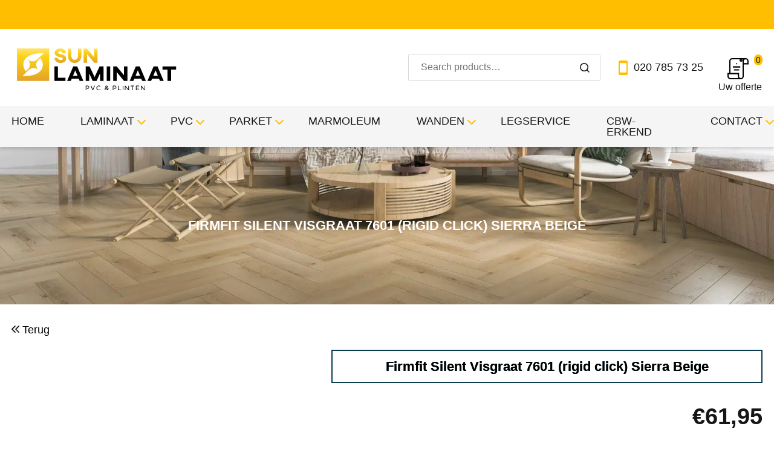

--- FILE ---
content_type: text/html; charset=UTF-8
request_url: https://www.sunlaminaat.nl/product/firmfit-silent-visgraat-7601-rigid-click-sierra-beige/
body_size: 25970
content:
<!DOCTYPE html><html lang="nl-NL" prefix="og: https://ogp.me/ns#"><head><script data-no-optimize="1">var litespeed_docref=sessionStorage.getItem("litespeed_docref");litespeed_docref&&(Object.defineProperty(document,"referrer",{get:function(){return litespeed_docref}}),sessionStorage.removeItem("litespeed_docref"));</script> <meta name="google-site-verification" content="4UR9Sf2ZPuQA0h2KP8jB8Y-uMxnGbmr1F1flcEw7DXE" /> <script type="litespeed/javascript" data-src="https://www.googleoptimize.com/optimize.js?id=OPT-WL9LGLC"></script> <meta charset="UTF-8"><style id="litespeed-ccss">#quote-li-icon{width:auto}#quote-li-icon .dashicons-cart{margin-top:10px}.dashiconsc{width:auto;float:left;margin-top:2px}.dashicons{font-family:dashicons;display:inline-block;line-height:1;font-weight:400;font-style:normal;text-decoration:inherit;text-transform:none;text-rendering:auto;-webkit-font-smoothing:antialiased;-moz-osx-font-smoothing:grayscale;width:20px;height:20px;font-size:20px;vertical-align:top;text-align:center}.dashicons-cart:before{content:"\f174"}button.pswp__button{box-shadow:none!important;background-image:url(https://www.sunlaminaat.nl/wp-content/plugins/woocommerce/assets/css/photoswipe/default-skin/default-skin.png)!important}button.pswp__button,button.pswp__button--arrow--left:before,button.pswp__button--arrow--right:before{background-color:transparent!important}button.pswp__button--arrow--left,button.pswp__button--arrow--right{background-image:none!important}.pswp{display:none;position:absolute;width:100%;height:100%;left:0;top:0;overflow:hidden;-ms-touch-action:none;touch-action:none;z-index:1500;-webkit-text-size-adjust:100%;-webkit-backface-visibility:hidden;outline:0}.pswp *{-webkit-box-sizing:border-box;box-sizing:border-box}.pswp__bg{position:absolute;left:0;top:0;width:100%;height:100%;background:#000;opacity:0;-webkit-transform:translateZ(0);transform:translateZ(0);-webkit-backface-visibility:hidden;will-change:opacity}.pswp__scroll-wrap{position:absolute;left:0;top:0;width:100%;height:100%;overflow:hidden}.pswp__container{-ms-touch-action:none;touch-action:none;position:absolute;left:0;right:0;top:0;bottom:0}.pswp__container{-webkit-touch-callout:none}.pswp__bg{will-change:opacity}.pswp__container{-webkit-backface-visibility:hidden}.pswp__item{position:absolute;left:0;right:0;top:0;bottom:0;overflow:hidden}.pswp__button{width:44px;height:44px;position:relative;background:0 0;overflow:visible;-webkit-appearance:none;display:block;border:0;padding:0;margin:0;float:right;opacity:.75;-webkit-box-shadow:none;box-shadow:none}.pswp__button::-moz-focus-inner{padding:0;border:0}.pswp__button,.pswp__button--arrow--left:before,.pswp__button--arrow--right:before{background:url(https://www.sunlaminaat.nl/wp-content/plugins/woocommerce/assets/css/photoswipe/default-skin/default-skin.png) 0 0 no-repeat;background-size:264px 88px;width:44px;height:44px}.pswp__button--close{background-position:0 -44px}.pswp__button--share{background-position:-44px -44px}.pswp__button--fs{display:none}.pswp__button--zoom{display:none;background-position:-88px 0}.pswp__button--arrow--left,.pswp__button--arrow--right{background:0 0;top:50%;margin-top:-50px;width:70px;height:100px;position:absolute}.pswp__button--arrow--left{left:0}.pswp__button--arrow--right{right:0}.pswp__button--arrow--left:before,.pswp__button--arrow--right:before{content:'';top:35px;background-color:rgba(0,0,0,.3);height:30px;width:32px;position:absolute}.pswp__button--arrow--left:before{left:6px;background-position:-138px -44px}.pswp__button--arrow--right:before{right:6px;background-position:-94px -44px}.pswp__share-modal{display:block;background:rgba(0,0,0,.5);width:100%;height:100%;top:0;left:0;padding:10px;position:absolute;z-index:1600;opacity:0;-webkit-backface-visibility:hidden;will-change:opacity}.pswp__share-modal--hidden{display:none}.pswp__share-tooltip{z-index:1620;position:absolute;background:#fff;top:56px;border-radius:2px;display:block;width:auto;right:44px;-webkit-box-shadow:0 2px 5px rgba(0,0,0,.25);box-shadow:0 2px 5px rgba(0,0,0,.25);-webkit-transform:translateY(6px);-ms-transform:translateY(6px);transform:translateY(6px);-webkit-backface-visibility:hidden;will-change:transform}.pswp__counter{position:absolute;left:0;top:0;height:44px;font-size:13px;line-height:44px;color:#fff;opacity:.75;padding:0 10px}.pswp__caption{position:absolute;left:0;bottom:0;width:100%;min-height:44px}.pswp__caption__center{text-align:left;max-width:420px;margin:0 auto;font-size:13px;padding:10px;line-height:20px;color:#ccc}.pswp__preloader{width:44px;height:44px;position:absolute;top:0;left:50%;margin-left:-22px;opacity:0;will-change:opacity;direction:ltr}.pswp__preloader__icn{width:20px;height:20px;margin:12px}@media screen and (max-width:1024px){.pswp__preloader{position:relative;left:auto;top:auto;margin:0;float:right}}.pswp__ui{-webkit-font-smoothing:auto;visibility:visible;opacity:1;z-index:1550}.pswp__top-bar{position:absolute;left:0;top:0;height:44px;width:100%}.pswp__caption,.pswp__top-bar{-webkit-backface-visibility:hidden;will-change:opacity}.pswp__caption,.pswp__top-bar{background-color:rgba(0,0,0,.5)}.pswp__ui--hidden .pswp__button--arrow--left,.pswp__ui--hidden .pswp__button--arrow--right,.pswp__ui--hidden .pswp__caption,.pswp__ui--hidden .pswp__top-bar{opacity:.001}:root{--woocommerce:#a46497;--wc-green:#7ad03a;--wc-red:#a00;--wc-orange:#ffba00;--wc-blue:#2ea2cc;--wc-primary:#a46497;--wc-primary-text:#fff;--wc-secondary:#ebe9eb;--wc-secondary-text:#515151;--wc-highlight:#77a464;--wc-highligh-text:#fff;--wc-content-bg:#fff;--wc-subtext:#767676}.woocommerce img,.woocommerce-page img{height:auto;max-width:100%}.woocommerce #content div.product div.images,.woocommerce div.product div.images,.woocommerce-page #content div.product div.images,.woocommerce-page div.product div.images{float:left;width:48%}@media only screen and (max-width:768px){:root{--woocommerce:#a46497;--wc-green:#7ad03a;--wc-red:#a00;--wc-orange:#ffba00;--wc-blue:#2ea2cc;--wc-primary:#a46497;--wc-primary-text:#fff;--wc-secondary:#ebe9eb;--wc-secondary-text:#515151;--wc-highlight:#77a464;--wc-highligh-text:#fff;--wc-content-bg:#fff;--wc-subtext:#767676}.woocommerce #content div.product div.images,.woocommerce div.product div.images,.woocommerce-page #content div.product div.images,.woocommerce-page div.product div.images{float:none;width:100%}}:root{--woocommerce:#a46497;--wc-green:#7ad03a;--wc-red:#a00;--wc-orange:#ffba00;--wc-blue:#2ea2cc;--wc-primary:#a46497;--wc-primary-text:#fff;--wc-secondary:#ebe9eb;--wc-secondary-text:#515151;--wc-highlight:#77a464;--wc-highligh-text:#fff;--wc-content-bg:#fff;--wc-subtext:#767676}.screen-reader-text{clip:rect(1px,1px,1px,1px);height:1px;overflow:hidden;position:absolute!important;width:1px;word-wrap:normal!important}.woocommerce div.product{margin-bottom:0;position:relative}.woocommerce div.product div.images{margin-bottom:2em}.woocommerce div.product div.images img{display:block;width:100%;height:auto;box-shadow:none}.woocommerce div.product div.images.woocommerce-product-gallery{position:relative}.woocommerce div.product div.images .woocommerce-product-gallery__wrapper{margin:0;padding:0}:root{--font:-apple-system,BlinkMacSystemFont,"Segoe UI",Roboto,"Helvetica Neue",Arial,"Noto Sans",sans-serif,"Apple Color Emoji","Segoe UI Emoji","Segoe UI Symbol","Noto Color Emoji";--background:#fff;--primary:#161615;--secondary:#161615;--header:#fff;--content:#161615;--link:#161615;--footer_color:#161615;--footer_title:#161615;--footer_link:#161615;--footer_link_hover:#161615;--copyright_color:#fff;--copyright_link:#fff;--copyright_link_hover:#fff;--icon:#ffbf00;--heading:#161615;--page_title:#fff;--primary_button:#161615;--primary_button_background:#fdbf2d;--primary_button_border:#fdbf2d;--primary_button_hover:#161615;--primary_button_background_hover:#fdcf44;--primary_button_border_hover:#fdcf44;--secondary_button:#161615;--secondary_button_background:#fdbf2d;--secondary_button_border:#fdbf2d;--secondary_button_hover:#161615;--secondary_button_background_hover:#fdcf44;--secondary_button_border_hover:#fdcf44;--custom_button:#fff;--custom_button_background:#161615;--custom_button_border:#161615;--custom_button_hover:#161615;--custom_button_background_hover:#ffbf00;--custom_button_border_hover:#ffbf00;--custom_button2:#172e43;--custom_button2_background:#fff;--custom_button2_border:#d3dce5;--custom_button2_hover:#172e43;--custom_button2_background_hover:#d3dce5;--custom_button2_border_hover:#d3dce5}*,:after,:before{box-sizing:border-box}html{scroll-behavior:smooth;font-size:100%}body{-moz-osx-font-smoothing:grayscale;-webkit-font-smoothing:antialiased;font-smoothing:antialiased;margin:0;font-family:'Open Sans',sans-serif;font-size:18px;font-weight:400;line-height:24px;color:var(--content);text-align:left;background-color:var(--background);opacity:1}details,header,nav,section,summary{display:block}a{color:var(--link);text-decoration:none;background-color:transparent}img{border:0}svg:not(:root){overflow:hidden}button{overflow:visible;display:inline-block;font-weight:400;text-align:center;white-space:nowrap;vertical-align:middle;border:1px solid transparent;padding:10px 15px;font-size:16px;line-height:1.5;border-radius:5px}button{text-transform:none}button{-webkit-appearance:button}button::-moz-focus-inner,input::-moz-focus-inner{border:0;padding:0}::placeholder{color:#313131;opacity:1}input[type=search]{height:55px;border:1px solid #ededed;background:#fff;border-radius:0;font-size:14px;padding:10px 17px;margin-bottom:11px;font-family:'Open Sans',sans-serif;color:#313131;line-height:19px}input[type=checkbox]{box-sizing:border-box;padding:0}input[type=search]::-webkit-search-cancel-button,input[type=search]::-webkit-search-decoration{-webkit-appearance:none}textarea{overflow:auto;height:108px;resize:none;border:1px solid #ededed;background:#fff;border-radius:0;font-size:14px;padding:10px 17px;margin-bottom:20px;font-family:'Open Sans',sans-serif;color:#313131;line-height:19px}input[type=checkbox]{position:relative;padding:0;margin-right:10px;width:20px}input[type=checkbox]:before{content:'';margin-right:10px;display:inline-block;margin-top:-3px;width:20px;height:20px;background:#fcfcfc;border:1px solid #aaa;border-radius:2px}ul,li{margin:0;padding:0}ul{padding-left:15px}h1,h2{clear:both;color:var(--heading);font-weight:700;margin-top:0;margin-bottom:30px;line-height:1;font-family:'Karla',sans-serif}h1{font-size:38px;line-height:51px}h2{font-size:38px;line-height:51px;text-transform:uppercase}p{margin-top:0;margin-bottom:30px}img{height:auto;max-width:100%}header{display:block;width:100%;position:relative;top:0;left:0;right:0;margin-bottom:0;background-color:var(--header);box-shadow:0 3px 6px rgba(0,0,0,.16);z-index:999}.navbar-usps{padding:11px 0 13px;background:#ffbf00}.usp i{margin-right:5px}.navbar-wrapper{padding:0}.navbar-wrapper>.container{display:flex;justify-content:space-between;align-items:center;padding-top:26px;padding-bottom:26px}.navbar-brand img{vertical-align:middle}.navbar-brand>a:visited{text-decoration:none}.navbar-contact ul{display:flex;align-items:center;margin:0;padding:0}.navbar-contact ul li{list-style:none;margin:auto}.navbar-contact ul li:last-child{margin-right:0}.navbar-contact ul li i{margin:0 10px 0 0}.navbar{background:#f5f5f5}.navbar-toggler{display:-webkit-box;display:-ms-flexbox;display:flex;-webkit-box-align:center;-ms-flex-align:center;align-items:center;z-index:9999999}.navbar-toggle-title{margin-left:5px;display:none}.navbar-toggler .burger-bars{position:relative;width:30px;height:3px;background:#161615}.navbar-toggler .burger-bars:before{top:-8px}.navbar-toggler .burger-bars:after{bottom:-8px}.navbar-toggler .burger-bars:before,.navbar-toggler .burger-bars:after{content:"";position:absolute;width:30px;height:100%;background:inherit;left:0;transform-origin:center center}#hero-page .hero-inner{width:100%;height:100%;display:flex;align-items:center}#hero-page{position:relative;height:260px;background-color:var(--primary);background-size:cover;background-position:center;margin-bottom:45px}#hero-page h1{margin:0;color:var(--page_title);text-align:center;text-transform:uppercase}header nav{padding-left:0;padding-right:0}.navbar ul,.nav-bar ul{padding:0;margin:0}.navbar ul.navbar-nav{display:flex;justify-content:flex-start}.navbar ul.navbar-nav li{list-style:none;position:relative}.navbar ul.navbar-nav>li{display:inline-block;line-height:1}.navbar ul.navbar-nav>li>a{font-size:18px;text-decoration:none;padding:16px 30px;color:#161615;display:block;text-transform:uppercase}.navbar ul.navbar-nav>li:first-child a{padding-left:0}.navbar ul.navbar-nav>li:last-child>a{padding-right:0}.navbar ul.navbar-nav>li.menu-item-has-children>a>span{position:relative}.navbar ul.navbar-nav>li.menu-item-has-children>a>span:after{content:"\f078";font-family:"Font Awesome 6 Free";font-weight:700;font-size:16px;margin-left:5px;position:absolute;top:3px;color:var(--icon)}.navbar ul.navbar-nav ul{display:none;position:absolute;left:0;background:#fff;min-width:230px;z-index:9;font-size:16px;text-transform:uppercase;text-align:left;box-shadow:0 5px 15px rgb(0 0 0/5%),inset 0 -1px 0 rgb(0 0 0/10%);border-bottom-left-radius:5px;border-bottom-right-radius:5px}.navbar ul.navbar-nav ul li a{color:#000;text-decoration:none;padding:15px;display:block}.navbar ul.navbar-nav ul li:last-child{border-bottom-left-radius:5px;border-bottom-right-radius:5px}.navbar ul.navbar-nav ul ul{left:100%;top:0;position:absolute;box-shadow:0 5px 15px rgb(0 0 0/5%),inset 0 -1px 0 rgb(0 0 0/10%);border-bottom-left-radius:5px;border-bottom-right-radius:5px}.screen-reader-text{clip:rect(1px,1px,1px,1px);position:absolute!important;height:1px;width:1px;overflow:hidden;word-wrap:normal!important}.wpcf7 p{margin:0}.wpcf7 textarea{width:100%}.screen-reader-response{display:none}footer ul{padding:0}@media only screen and (min-width:992px){.navbar-toggler,.close_sidenav{display:none}}@media only screen and (max-width:991px){div.mob-fixed-bottom{display:block;position:fixed;bottom:0;left:0;z-index:9999;background:#161615;color:#ffff;width:100%}div.mob-fixed-bottom a{color:#ffff;display:block;line-height:normal}div.mob-fixed-bottom ul{padding-left:0;display:flex;align-items:center;justify-content:center;padding:0}div.mob-fixed-bottom ul li{list-style:none;text-align:center;font-size:11px;font-weight:50;line-height:15px;min-height:42px;align-items:center;display:flex;width:100px;justify-content:center}div.mob-fixed-bottom ul li:not(:last-child){border-right:1px solid #433b3b}div.mob-fixed-bottom ul li i{display:block;margin-bottom:6px}div.mob-fixed-bottom a .fa-solid.fa-phone:before{width:13px;height:21px;background-size:cover}div.mob-fixed-bottom ul li:last-child{margin-right:0}.search-icon{text-align:center}.widget_product_search .woocommerce-product-search{display:none}.nav-bar ul.mob-phone{position:fixed;bottom:0;right:0;width:330px;text-align:center;padding:15px;background:#161615}.nav-bar ul.mob-phone i{margin-right:10px}.navbar-brand{max-width:160px}.navbar-wrapper>.container{padding-top:20px;padding-bottom:19px}header .navbar-usps,.navbar,.site-header .navbar-wrapper .navbar-contact{display:none}.sidenav{border-top:none}.sidenav .nav-bar{background:#161615;width:330px;height:100%;position:absolute;top:0;right:-100%;bottom:0;box-shadow:30px 40px 30px 30px rgb(0 0 0/30%);overflow-x:hidden;overflow-y:scroll;padding-bottom:120px}.sidenav .nav-bar .navbar-nav{display:block;margin-top:65px}.sidenav ul.navbar-nav ul li a{color:#fff;padding:0 25px;font-size:15px}.sidenav ul.navbar-nav>li.menu-item-has-children>a>span:after{content:none}.sidenav ul.navbar-nav ul,.sidenav ul.navbar-nav ul ul{display:none;position:relative;background:0 0;box-shadow:unset}.sidenav{height:100vh;width:100vw;position:fixed;z-index:999999;top:0;right:-100%;bottom:0;background-color:rgba(0,0,0,.7);overflow:hidden;visibility:hidden;opacity:0}.sidenav ul li{display:block;width:100%;position:relative}.sidenav ul li a{display:block;padding:11px 15px;color:#fff;text-align:center;text-transform:uppercase}.close_sidenav{display:block;font-size:32px;color:#fff!important;text-align:right;position:absolute;top:15px;right:15px;line-height:1}}@media only screen and (max-width:768px){h1{font-size:32px}h2{font-size:30px;line-height:41px}}.fa-solid,.fa-regular{-moz-osx-font-smoothing:grayscale;-webkit-font-smoothing:antialiased;display:inline-block;font-style:normal;font-variant:normal;text-rendering:auto;line-height:1;color:var(--icon)}.fa-envelope:before{content:"\f0e0"}.fa-phone:before{content:"\f095"}.fa-check:before{content:"\f00c"}.fa-regular,.fa-solid{font-family:"Font Awesome 6 Free"}.fa-regular{font-weight:400}.fa-solid{font-weight:900}.splide__list{-webkit-backface-visibility:hidden;backface-visibility:hidden;display:-ms-flexbox;display:flex;height:100%;margin:0!important;padding:0!important;transform-style:preserve-3d}.splide{outline:none;position:relative;visibility:hidden}.splide__slide{-webkit-backface-visibility:hidden;backface-visibility:hidden;box-sizing:border-box;-ms-flex-negative:0;flex-shrink:0;list-style-type:none!important;margin:0;outline:none;position:relative}.splide__track{overflow:hidden;position:relative;z-index:0;padding:0!important}.container{width:100%;padding-right:15px;padding-left:15px;margin-right:auto;margin-left:auto}@media (min-width:576px){.container{max-width:540px}}@media (min-width:768px){.container{max-width:720px}}@media (min-width:992px){.container{max-width:960px}}@media (min-width:1200px){.container{max-width:1272px}}.justify-content-end{-webkit-box-pack:end!important;-ms-flex-pack:end!important;justify-content:flex-end!important}@media (min-width:992px){.sidenav{display:none}}.navbar ul.navbar-nav>li>a span{border-bottom:1px solid transparent}#usp_slider ul{display:flex;align-items:center;justify-content:space-between;width:100%}.usp i:before{content:"";width:21px;height:22px;background-image:url('/wp-content/uploads/Icon_USP.svg');display:inline-block;vertical-align:middle}.navbar-contact{display:flex;align-items:center;justify-content:flex-end}.woocommerce-product-search input{margin:auto;border:1px solid #d8d8d8;border-radius:3px;background:#fff;padding:5px 20px;color:#707070;font-size:16px;line-height:22px;width:318px;height:45px}.woocommerce-product-search{position:relative;margin-right:30px}.woocommerce-product-search button{position:absolute;right:17px;top:14px;background-image:url('/wp-content/uploads/Icon_Search_zwart.svg');font-size:0;background-color:transparent;background-repeat:no-repeat;padding:0;line-height:0;border-radius:0;width:18px;height:18px;background-size:cover}.fa-solid.fa-phone:before{content:"";background-image:url('/wp-content/uploads/Icon_Phone.svg');width:15px;height:24px;display:inline-block;vertical-align:middle}.fa-regular.fa-envelope:before{content:"";background-image:url('/wp-content/uploads/Icon_Mail_Geel.svg');display:inline-block;vertical-align:middle;width:19px;height:14px;background-repeat:no-repeat;background-position:center;background-size:cover}.breadcrumb{position:absolute;bottom:16px;left:0;width:100%;color:#fff;font-size:16px;line-height:22px}.product.type-product>button{position:absolute;left:0;top:-15px;background:0 0;padding:0;font-family:'Open Sans',sans-serif;font-size:18px;line-height:24px;border:none}.product.type-product{padding-top:30px}.product.type-product>button:before{content:"";margin-right:5px;width:13px;height:12px;background-image:url('/wp-content/uploads/Group-281.png');display:inline-block;vertical-align:middle;transform:rotate(180deg);margin-top:-3px}.woocommerce #content div.product div.images,.woocommerce div.product div.images,.woocommerce-page #content div.product div.images,.woocommerce-page div.product div.images{width:40.3%}.product_meta,.woocommerce div.product .woocommerce-tabs .panel h2{display:none}.woocommerce{width:100%}#woocommerce_product_search-2{width:auto}.mob-fixed-bottom,.breadcrumb .navbar-usps{display:none}.dashicons-cart:before{content:'';background-image:url(/wp-content/uploads/scroll-paper.svg);display:block;width:35px;height:35px}.quote-li .totalitems{background-color:#ffbf00;border-radius:50px;padding:1px 3px;font-size:14px}.quote-li{width:auto;margin-bottom:21px;margin-left:40px;position:relative}.quote-li:after{content:'Uw offerte';display:block;position:absolute;bottom:-2.5rem;left:-15px;min-width:max-content;font-size:16px}.mob-fixed-bottom .dashicons-cart:before{background-image:none;mask-image:url(/wp-content/uploads/scroll-paper.svg);-webkit-mask-image:url(/wp-content/uploads/scroll-paper.svg);background-color:#ffbf00;width:21px;height:21px}.mob-fixed-bottom .quote-li:after{font-size:12px;bottom:-10px}.mob-fixed-bottom .quote-li .dashicons-cart{margin-top:0!important}.mob-fixed-bottom .quote-li .totalitems{color:#000;margin-top:-5px}@media only screen and (max-width:991px){#usp_slider{z-index:1;top:-40px;color:#fff}.usp i:before{background-image:url(/wp-content/uploads/Icon_USP_Geel.png)}}@media screen and (max-width:768px){.navbar-usps{background:0 0;color:#fff}.navbar-usps .usp{width:80%!important}.navbar-usps .usp i:before{background-image:url('/wp-content/uploads/Icon_USP_Geel.svg')}#hero-page{height:180px}div.breadcrumb .navbar-usps{margin-bottom:-10px}.breadcrumb>.container{display:none}.woocommerce #content div.product div.images,.woocommerce div.product div.images,.woocommerce-page #content div.product div.images,.woocommerce-page div.product div.images{width:100%}}@media screen and (min-width:992px) and (max-width:1199px){.woocommerce-product-search input{width:250px}.woocommerce-product-search{margin-right:15px}.navbar-brand{max-width:200px}}:root{--copyright_color:#9b9b9b;--copyright_link:#9e9e9e}.cmplz-hidden{display:none!important}.container h1{font-size:22px;line-height:51px}</style><link rel="preload" data-asynced="1" data-optimized="2" as="style" onload="this.onload=null;this.rel='stylesheet'" href="https://www.sunlaminaat.nl/wp-content/litespeed/css/5267e3d853b9d4cc091fb547a74da28b.css?ver=e0c19" /><script data-optimized="1" type="litespeed/javascript" data-src="https://www.sunlaminaat.nl/wp-content/plugins/litespeed-cache/assets/js/css_async.min.js"></script> <meta name="viewport" content="width=device-width, initial-scale=1"><meta http-equiv="X-UA-Compatible" content="IE=edge"><link href="//google-analytics.com" rel="dns-prefetch"><link href="//fonts.google.com" rel="dns-prefetch">
 <script id='google_gtagjs-js-consent-mode' type="litespeed/javascript">window.dataLayer=window.dataLayer||[];function gtag(){dataLayer.push(arguments)}
gtag('consent','default',{"ad_personalization":"denied","ad_storage":"denied","ad_user_data":"denied","analytics_storage":"denied","region":["AT","BE","BG","CY","CZ","DE","DK","EE","ES","FI","FR","GB","GR","HR","HU","IE","IS","IT","LI","LT","LU","LV","MT","NL","NO","PL","PT","RO","SE","SI","SK"],"wait_for_update":500});window._googlesitekitConsentCategoryMap={"statistics":["analytics_storage"],"marketing":["ad_storage","ad_user_data","ad_personalization"]};(function(){document.addEventListener('wp_listen_for_consent_change',function(event){if(event.detail){var consentParameters={};var hasConsentParameters=!1;for(var category in event.detail){if(window._googlesitekitConsentCategoryMap[category]){var status=event.detail[category];var mappedStatus=status==='allow'?'granted':'denied';var parameters=window._googlesitekitConsentCategoryMap[category];for(var i=0;i<parameters.length;i++){consentParameters[parameters[i]]=mappedStatus}
hasConsentParameters=!!parameters.length}}
if(hasConsentParameters){gtag('consent','update',consentParameters)}}});function updateGrantedConsent(){if(!(window.wp_consent_type||window.wp_fallback_consent_type)){return}
var consentParameters={};var hasConsentParameters=!1;for(var category in window._googlesitekitConsentCategoryMap){if(window.wp_has_consent&&window.wp_has_consent(category)){var parameters=window._googlesitekitConsentCategoryMap[category];for(var i=0;i<parameters.length;i++){consentParameters[parameters[i]]='granted'}
hasConsentParameters=hasConsentParameters||!!parameters.length}}
if(hasConsentParameters){gtag('consent','update',consentParameters)}}
document.addEventListener('wp_consent_type_defined',updateGrantedConsent);document.addEventListener('DOMContentLiteSpeedLoaded',function(){if(!window.waitfor_consent_hook){updateGrantedConsent()}})})()</script> <title>Firmfit Silent Visgraat 7601 (rigid click) Sierra Beige</title><meta name="description" content="Waterbestendig / Hoge slijtweerstand / Vloerverwarming- en koeling geschikt / Brandvertragend"/><meta name="robots" content="follow, index, max-snippet:-1, max-video-preview:-1, max-image-preview:large"/><link rel="canonical" href="https://www.sunlaminaat.nl/product/firmfit-silent-visgraat-7601-rigid-click-sierra-beige/" /><meta property="og:locale" content="nl_NL" /><meta property="og:type" content="product" /><meta property="og:title" content="Firmfit Silent Visgraat 7601 (rigid click) Sierra Beige" /><meta property="og:description" content="Waterbestendig / Hoge slijtweerstand / Vloerverwarming- en koeling geschikt / Brandvertragend" /><meta property="og:url" content="https://www.sunlaminaat.nl/product/firmfit-silent-visgraat-7601-rigid-click-sierra-beige/" /><meta property="og:site_name" content="Sun Laminaat" /><meta property="og:updated_time" content="2025-10-03T12:00:43+00:00" /><meta property="og:image" content="https://www.sunlaminaat.nl/wp-content/uploads/2023/04/Firmfit-Silent-Visgraat-7601-1024x640.jpg" /><meta property="og:image:secure_url" content="https://www.sunlaminaat.nl/wp-content/uploads/2023/04/Firmfit-Silent-Visgraat-7601-1024x640.jpg" /><meta property="og:image:width" content="1024" /><meta property="og:image:height" content="640" /><meta property="og:image:alt" content="Firmfit Silent Visgraat 7601 (rigid click) Sierra Beige" /><meta property="og:image:type" content="image/jpeg" /><meta property="product:brand" content="Egger" /><meta property="product:price:amount" content="61.95" /><meta property="product:price:currency" content="EUR" /><meta property="product:availability" content="instock" /><meta name="twitter:card" content="summary" /><meta name="twitter:title" content="Firmfit Silent Visgraat 7601 (rigid click) Sierra Beige" /><meta name="twitter:description" content="Waterbestendig / Hoge slijtweerstand / Vloerverwarming- en koeling geschikt / Brandvertragend" /><meta name="twitter:image" content="https://www.sunlaminaat.nl/wp-content/uploads/2023/04/Firmfit-Silent-Visgraat-7601-1024x640.jpg" /><meta name="twitter:label1" content="Prijs" /><meta name="twitter:data1" content="&euro;61,95" /><meta name="twitter:label2" content="Beschikbaarheid" /><meta name="twitter:data2" content="Op voorraad" /> <script type="application/ld+json" class="rank-math-schema">{"@context":"https://schema.org","@graph":[{"@type":"Place","@id":"https://www.sunlaminaat.nl/#place","address":{"@type":"PostalAddress","streetAddress":"De Dollard 17a","addressLocality":"Watergang","addressRegion":"Amsterdam","postalCode":"1454 AT"}},{"@type":["Organization"],"@id":"https://www.sunlaminaat.nl/#organization","name":"Sun Laminaat","url":"https://www.sunlaminaat.nl","sameAs":["https://www.facebook.com/people/Sun-Laminaat/100084492654352/"],"email":"info@sunlaminaat.nl","address":{"@type":"PostalAddress","streetAddress":"De Dollard 17a","addressLocality":"Watergang","addressRegion":"Amsterdam","postalCode":"1454 AT"},"logo":{"@type":"ImageObject","@id":"https://www.sunlaminaat.nl/#logo","url":"https://www.sunlaminaat.nl/wp-content/uploads/2025/05/logo11-1.png","contentUrl":"https://www.sunlaminaat.nl/wp-content/uploads/2025/05/logo11-1.png","caption":"Sun Laminaat","inLanguage":"nl-NL","width":"591","height":"591"},"contactPoint":[{"@type":"ContactPoint","telephone":"020 785 73 25","contactType":"customer support"}],"openingHours":["Monday Gesloten","Tuesday,Wednesday,Friday,Saturday 10:00 - 18:00","Thursday 13:00 - 21:00","Sunday 12:00 - 18:00"],"description":"Ga voor kwaliteit en laat je deskundig adviseren in onze showroom.\n\nOp zoek naar een topkwaliteit Laminaat, Pvc vloer of Marmoleum tegen een scherpe prijs? Ontdek ons ruime assortiment vloeren en plinten voor woningen \u00e9n bedrijven.\n\nLaat je adviseren door onze experts en vind de perfecte vloer die jouw interieur compleet maakt. Maak gebruik van onze snelle leveringen en professionele legservice \u2013 wij nemen al het werk uit handen!\n\nWij staan voor je klaar om van jouw project een succes te maken.","legalName":"Sun Laminaat","location":{"@id":"https://www.sunlaminaat.nl/#place"}},{"@type":"WebSite","@id":"https://www.sunlaminaat.nl/#website","url":"https://www.sunlaminaat.nl","name":"Sun Laminaat","publisher":{"@id":"https://www.sunlaminaat.nl/#organization"},"inLanguage":"nl-NL"},{"@type":"ImageObject","@id":"https://www.sunlaminaat.nl/wp-content/uploads/2023/04/Firmfit-Silent-Visgraat-7601-scaled.jpg","url":"https://www.sunlaminaat.nl/wp-content/uploads/2023/04/Firmfit-Silent-Visgraat-7601-scaled.jpg","width":"2060","height":"1288","inLanguage":"nl-NL"},{"@type":"BreadcrumbList","@id":"https://www.sunlaminaat.nl/product/firmfit-silent-visgraat-7601-rigid-click-sierra-beige/#breadcrumb","itemListElement":[{"@type":"ListItem","position":"1","item":{"@id":"https://www.sunlaminaat.nl","name":"Home"}},{"@type":"ListItem","position":"2","item":{"@id":"https://www.sunlaminaat.nl/product-categorie/pvc/","name":"PVC"}},{"@type":"ListItem","position":"3","item":{"@id":"https://www.sunlaminaat.nl/product/firmfit-silent-visgraat-7601-rigid-click-sierra-beige/","name":"Firmfit Silent Visgraat 7601 (rigid click) Sierra Beige"}}]},{"@type":"ItemPage","@id":"https://www.sunlaminaat.nl/product/firmfit-silent-visgraat-7601-rigid-click-sierra-beige/#webpage","url":"https://www.sunlaminaat.nl/product/firmfit-silent-visgraat-7601-rigid-click-sierra-beige/","name":"Firmfit Silent Visgraat 7601 (rigid click) Sierra Beige","datePublished":"2023-04-08T11:28:36+00:00","dateModified":"2025-10-03T12:00:43+00:00","isPartOf":{"@id":"https://www.sunlaminaat.nl/#website"},"primaryImageOfPage":{"@id":"https://www.sunlaminaat.nl/wp-content/uploads/2023/04/Firmfit-Silent-Visgraat-7601-scaled.jpg"},"inLanguage":"nl-NL","breadcrumb":{"@id":"https://www.sunlaminaat.nl/product/firmfit-silent-visgraat-7601-rigid-click-sierra-beige/#breadcrumb"}},{"@type":"Product","brand":{"@type":"Brand","name":"Egger"},"name":"Firmfit Silent Visgraat 7601 (rigid click) Sierra Beige ","description":"Waterbestendig / \nHoge slijtweerstand / \nVloerverwarming- en koeling geschikt / \nBrandvertragend","sku":"7601","category":"PVC","mainEntityOfPage":{"@id":"https://www.sunlaminaat.nl/product/firmfit-silent-visgraat-7601-rigid-click-sierra-beige/#webpage"},"image":[{"@type":"ImageObject","url":"https://www.sunlaminaat.nl/wp-content/uploads/2023/04/Firmfit-Silent-Visgraat-7601-scaled.jpg","height":"1288","width":"2060"},{"@type":"ImageObject","url":"https://www.sunlaminaat.nl/wp-content/uploads/2023/04/Firmfit-sun-laminaat-scaled.jpg","height":"2060","width":"1160"},{"@type":"ImageObject","url":"https://www.sunlaminaat.nl/wp-content/uploads/2023/04/Fotos-Firmfit-nieuw-6601-7601-398x545-1.jpg","height":"545","width":"398"}],"offers":{"@type":"Offer","price":"61.95","priceCurrency":"EUR","priceValidUntil":"2027-12-31","availability":"https://schema.org/InStock","itemCondition":"NewCondition","url":"https://www.sunlaminaat.nl/product/firmfit-silent-visgraat-7601-rigid-click-sierra-beige/","seller":{"@type":"Organization","@id":"https://www.sunlaminaat.nl/","name":"Sun Laminaat","url":"https://www.sunlaminaat.nl","logo":"https://www.sunlaminaat.nl/wp-content/uploads/2025/05/logo11-1.png"}},"additionalProperty":[{"@type":"PropertyValue","name":"pa_merk","value":"Egger, Gelasta"}],"@id":"https://www.sunlaminaat.nl/product/firmfit-silent-visgraat-7601-rigid-click-sierra-beige/#richSnippet"}]}</script> <link rel='dns-prefetch' href='//www.google.com' /><link rel='dns-prefetch' href='//www.googletagmanager.com' /><link rel="alternate" type="application/rss+xml" title="Sun Laminaat &raquo; feed" href="https://www.sunlaminaat.nl/feed/" /><link rel="alternate" type="application/rss+xml" title="Sun Laminaat &raquo; reacties feed" href="https://www.sunlaminaat.nl/comments/feed/" /><style id='wp-img-auto-sizes-contain-inline-css' type='text/css'>img:is([sizes=auto i],[sizes^="auto," i]){contain-intrinsic-size:3000px 1500px}
/*# sourceURL=wp-img-auto-sizes-contain-inline-css */</style><style id='classic-theme-styles-inline-css' type='text/css'>/*! This file is auto-generated */
.wp-block-button__link{color:#fff;background-color:#32373c;border-radius:9999px;box-shadow:none;text-decoration:none;padding:calc(.667em + 2px) calc(1.333em + 2px);font-size:1.125em}.wp-block-file__button{background:#32373c;color:#fff;text-decoration:none}
/*# sourceURL=/wp-includes/css/classic-themes.min.css */</style><style id='woof-inline-css' type='text/css'>.woof_products_top_panel li span, .woof_products_top_panel2 li span{background: url(https://www.sunlaminaat.nl/wp-content/plugins/woocommerce-products-filter/img/delete.png);background-size: 14px 14px;background-repeat: no-repeat;background-position: right;}
.woof_edit_view{
                    display: none;
                }

/*# sourceURL=woof-inline-css */</style><style id='woocommerce-inline-inline-css' type='text/css'>.woocommerce form .form-row .required { visibility: visible; }
/*# sourceURL=woocommerce-inline-inline-css */</style><style id='saleswizard-theme-inline-css' type='text/css'>:root {
  		        
						
						
						
						
						
						
						
						
			
						
						
						
						
						
						
						
						
					
			
						
						
				
			
						
				
			
						
						
							--copyright_color: #9b9b9b;
					
			
							--copyright_link: #9e9e9e;
						
						
						
						
					
			
						
						
				
			
						
						
					
			
						
						
				
	    }
    
/*# sourceURL=saleswizard-theme-inline-css */</style> <script type="litespeed/javascript" data-src="https://www.sunlaminaat.nl/wp-includes/js/jquery/jquery.min.js" id="jquery-core-js"></script> <script id="wc-add-to-cart-js-extra" type="litespeed/javascript">var wc_add_to_cart_params={"ajax_url":"/wp-admin/admin-ajax.php","wc_ajax_url":"/?wc-ajax=%%endpoint%%","i18n_view_cart":"View cart","cart_url":"https://www.sunlaminaat.nl/request-a-quote/","is_cart":"","cart_redirect_after_add":"yes"}</script>  <script type="litespeed/javascript" data-src="https://www.googletagmanager.com/gtag/js?id=GT-K4VM657B" id="google_gtagjs-js"></script> <script id="google_gtagjs-js-after" type="litespeed/javascript">window.dataLayer=window.dataLayer||[];function gtag(){dataLayer.push(arguments)}
gtag("set","linker",{"domains":["www.sunlaminaat.nl"]});gtag("js",new Date());gtag("set","developer_id.dZTNiMT",!0);gtag("config","GT-K4VM657B",{"googlesitekit_post_type":"product"});gtag("config","AW-10893430370")</script> <link rel="https://api.w.org/" href="https://www.sunlaminaat.nl/wp-json/" /><link rel="alternate" title="JSON" type="application/json" href="https://www.sunlaminaat.nl/wp-json/wp/v2/product/5923" /><meta name="cdp-version" content="1.3.7" /><meta name="generator" content="Site Kit by Google 1.126.0" /><style>/* CSS added by WP Meta and Date Remover*/.wp-block-post-author__name{display:none !important;} .wp-block-post-date{display:none !important;} .entry-meta {display:none !important;} .home .entry-meta { display: none; } .entry-footer {display:none !important;} .home .entry-footer { display: none; }</style><style>.cmplz-hidden {
					display: none !important;
				}</style><meta name="google-site-verification" content="4UR9Sf2ZPuQA0h2KP8jB8Y-uMxnGbmr1F1flcEw7DXE" /> <script type="litespeed/javascript" data-src="https://www.googleoptimize.com/optimize.js?id=OPT-WL9LGLC"></script>  <script type="litespeed/javascript" data-src="https://www.googletagmanager.com/gtag/js?id=G-GXHYPYG5E4"></script> <script type="litespeed/javascript">window.dataLayer=window.dataLayer||[];function gtag(){dataLayer.push(arguments)}
gtag('js',new Date());gtag('config','G-GXHYPYG5E4')</script>  <script type="litespeed/javascript">(function(w,d,s,l,i){w[l]=w[l]||[];w[l].push({'gtm.start':new Date().getTime(),event:'gtm.js'});var f=d.getElementsByTagName(s)[0],j=d.createElement(s),dl=l!='dataLayer'?'&l='+l:'';j.async=!0;j.src='https://www.googletagmanager.com/gtm.js?id='+i+dl;f.parentNode.insertBefore(j,f)})(window,document,'script','dataLayer','GTM-PLKPWZW')</script>  <script type="litespeed/javascript">gtag('event','conversion',{'send_to':'AW-10893430370/1CdfCILs_swYEOKcssoo'})</script> <link rel="pingback" href="https://www.sunlaminaat.nl/xmlrpc.php">	<noscript><style>.woocommerce-product-gallery{ opacity: 1 !important; }</style></noscript> <script id="google_gtagjs" type="litespeed/javascript" data-src="https://www.googletagmanager.com/gtag/js?id=G-6XWGQYD6YJ"="async"></script> <script id="google_gtagjs-inline" type="litespeed/javascript">window.dataLayer=window.dataLayer||[];function gtag(){dataLayer.push(arguments)}gtag('js',new Date());gtag('config','G-6XWGQYD6YJ',{})</script>  <script type="litespeed/javascript">(function(w,d,s,l,i){w[l]=w[l]||[];w[l].push({'gtm.start':new Date().getTime(),event:'gtm.js'});var f=d.getElementsByTagName(s)[0],j=d.createElement(s),dl=l!='dataLayer'?'&l='+l:'';j.async=!0;j.src='https://www.googletagmanager.com/gtm.js?id='+i+dl;f.parentNode.insertBefore(j,f)})(window,document,'script','dataLayer','GTM-PLKPWZW')</script> <link rel="icon" href="https://www.sunlaminaat.nl/wp-content/uploads/2023/02/cropped-folder-32x32.png" sizes="32x32" /><link rel="icon" href="https://www.sunlaminaat.nl/wp-content/uploads/2023/02/cropped-folder-192x192.png" sizes="192x192" /><link rel="apple-touch-icon" href="https://www.sunlaminaat.nl/wp-content/uploads/2023/02/cropped-folder-180x180.png" /><meta name="msapplication-TileImage" content="https://www.sunlaminaat.nl/wp-content/uploads/2023/02/cropped-folder-270x270.png" /><style type="text/css" id="wp-custom-css">.product_title {
		font-size: larger;
    color: #000000;
    text-shadow: 0 0px 0px #0a3d4e;
    text-align: center;
    border-radius: 0px 0px;
    border: 2px solid #0a3d4e;


	}

.container h1 {
    font-size: 22px;
    line-height: 51px;
			}

.whatsappbtn {
    top: 76%;}

.optimize-banner-p13n {
      display:none;</style><noscript><style>.wpb_animate_when_almost_visible { opacity: 1; }</style></noscript></head><body data-rsssl=1 class="wp-singular product-template-default single single-product postid-5923 wp-custom-logo wp-theme-saleswizard-theme theme-saleswizard-theme woocommerce woocommerce-page woocommerce-no-js wpb-js-composer js-comp-ver-6.9.0 vc_responsive">
<noscript>
<iframe data-lazyloaded="1" src="about:blank" data-litespeed-src="https://www.googletagmanager.com/ns.html?id=GTM-PLKPWZW" height="0" width="0" style="display:none;visibility:hidden"></iframe>
</noscript>
 <script type="litespeed/javascript" data-src="https://www.googletagmanager.com/gtag/js?id=G-GXHYPYG5E4"></script> <script>window.dataLayer = window.dataLayer || [];
  function gtag(){dataLayer.push(arguments);}
  gtag('js', new Date());

<!-- Google Tag Manager (noscript) -->
<noscript><iframe data-lazyloaded="1" src="about:blank" data-litespeed-src="https://www.googletagmanager.com/ns.html?id=GTM-PLKPWZW"
height="0" width="0" style="display:none;visibility:hidden"></iframe></noscript>
<!-- End Google Tag Manager (noscript) -->

  gtag('config', 'G-GXHYPYG5E4');</script><script type="litespeed/javascript">var bedankt_pagina="https://www.sunlaminaat.nl/bedankt";document.addEventListener('wpcf7mailsent',function(event){location=bedankt_pagina},!1)</script> <header class="site-header"><div class="navbar-wrapper"><div class="navbar-usps"><div class="container"><div id="usp_slider" class="splide usps_slider"><div class="splide__track"><ul class="splide__list"><li class="splide__slide usp"><i class="fa-solid fa-check"></i>Altijd de beste deal..!</li><li class="splide__slide usp"><i class="fa-solid fa-check"></i>Goede prijs-kwaliteit.</li><li class="splide__slide usp"><i class="fa-solid fa-check"></i>Flexibele & snelle service.</li><li class="splide__slide usp"><i class="fa-solid fa-check"></i>Vakkundige eigen legservice.</li><li class="splide__slide usp"><i class="fa-solid fa-check"></i>Altijd de beste deal..!</li><li class="splide__slide usp"><i class="fa-solid fa-check"></i>Goede prijs-kwaliteit.</li><li class="splide__slide usp"><i class="fa-solid fa-check"></i>Flexibele & snelle service.</li><li class="splide__slide usp"><i class="fa-solid fa-check"></i>Vakkundige eigen legservice.</li><li class="splide__slide usp"><i class="fa-solid fa-check"></i>Altijd de beste deal..!</li><li class="splide__slide usp"><i class="fa-solid fa-check"></i>Goede prijs-kwaliteit.</li><li class="splide__slide usp"><i class="fa-solid fa-check"></i>Flexibele & snelle service.</li><li class="splide__slide usp"><i class="fa-solid fa-check"></i>Vakkundige eigen legservice.</li></ul></div></div> <script charset="utf-8" type="litespeed/javascript">document.addEventListener("DOMContentLiteSpeedLoaded",function(event){var elms=document.getElementsByClassName('usps_slider');for(var i=0;i<elms.length;i++){new Splide(elms[i],{autoplay:!0,perPage:4,interval:4000,speed:400,pauseOnHover:!1,gap:0,padding:0,pagination:!1,arrows:!1,breakpoints:{1199:{perPage:3,},992:{perPage:2,},768:{perPage:1,}}}).mount()}})</script> </div></div><div class="container"><div class="navbar-brand">
<a href="https://www.sunlaminaat.nl"><img data-lazyloaded="1" src="[data-uri]" data-src="https://www.sunlaminaat.nl/wp-content/uploads/2023/02/logo-1.svg" alt="Sun Laminaat"></a></div><div class="navbar-contact"><div id="woocommerce_product_search-2" class="woocommerce widget_product_search widget"><form role="search" method="get" class="woocommerce-product-search" action="https://www.sunlaminaat.nl/">
<label class="screen-reader-text" for="woocommerce-product-search-field-0">Search for:</label>
<input type="search" id="woocommerce-product-search-field-0" class="search-field" placeholder="Search products&hellip;" value="" name="s" />
<button type="submit" value="Search" class="">Search</button>
<input type="hidden" name="post_type" value="product" /></form></div><ul><li>
<a href="tel:0207857325"><i class="fa-solid fa-phone"></i>020 785 73 25</a></li></ul><li id="quote-li-icon" class="quote-li">
<a href="https://www.sunlaminaat.nl/request-a-quote/" title="Bekijk offerte
">
<span class="dashicons dashicons-cart dashiconsc"></span>
<span id="total-items-count" class="totalitems"> 0 </span>
</a></li></div>
<a class="navbar-toggler"><div class="burger-bars"></div>
<span class="navbar-toggle-title">Menu</span>
</a></div></div><div class="navbar"><div class="container"><nav class="nav-bar"><div id="main-nav" class="collapse navbar-collapse justify-content-end"><ul id="menu-primary-menu" class="navbar-nav"><li id="menu-item-16" class="menu-item menu-item-type-post_type menu-item-object-page menu-item-home"><a href="https://www.sunlaminaat.nl/"><span>Home</span></a></li><li id="menu-item-798" class="menu-item menu-item-type-custom menu-item-object-custom menu-item-has-children has-sub"><a href="/product-categorie/laminaat/"><span>Laminaat</span></a><ul class='submenu'><li id="menu-item-905" class="menu-item menu-item-type-taxonomy menu-item-object-product_cat"><a href="https://www.sunlaminaat.nl/product-categorie/laminaat/laminaat-visgraat/"><span>Laminaat Visgraat</span></a></li><li id="menu-item-4860" class="menu-item menu-item-type-taxonomy menu-item-object-product_cat"><a href="https://www.sunlaminaat.nl/product-categorie/laminaat/laminaat-hongaarse-punt/"><span>Laminaat Hongaarse Punt</span></a></li><li id="menu-item-4873" class="menu-item menu-item-type-taxonomy menu-item-object-product_cat"><a href="https://www.sunlaminaat.nl/product-categorie/laminaat/laminaat-tegel/"><span>Laminaat Tegel</span></a></li><li id="menu-item-10903" class="menu-item menu-item-type-taxonomy menu-item-object-product_cat"><a href="https://www.sunlaminaat.nl/product-categorie/ondervloeren/"><span>Ondervloeren</span></a></li></ul></li><li id="menu-item-799" class="menu-item menu-item-type-custom menu-item-object-custom menu-item-has-children has-sub"><a href="/product-categorie/pvc/"><span>PVC</span></a><ul class='submenu'><li id="menu-item-907" class="menu-item menu-item-type-taxonomy menu-item-object-product_cat"><a href="https://www.sunlaminaat.nl/product-categorie/pvc/pvc-plakvloer/"><span>PVC Plakvloer</span></a></li><li id="menu-item-908" class="menu-item menu-item-type-taxonomy menu-item-object-product_cat current-product-ancestor current-menu-parent current-product-parent"><a href="https://www.sunlaminaat.nl/product-categorie/pvc/pvc-visgraat/"><span>PVC Visgraat</span></a></li><li id="menu-item-4859" class="menu-item menu-item-type-taxonomy menu-item-object-product_cat"><a href="https://www.sunlaminaat.nl/product-categorie/pvc/pvc-hongaarse-punt/"><span>PVC Hongaarse Punt</span></a></li><li id="menu-item-4861" class="menu-item menu-item-type-taxonomy menu-item-object-product_cat"><a href="https://www.sunlaminaat.nl/product-categorie/pvc/pvc-tegel/"><span>PVC Tegel</span></a></li><li id="menu-item-906" class="menu-item menu-item-type-taxonomy menu-item-object-product_cat current-product-ancestor current-menu-parent current-product-parent"><a href="https://www.sunlaminaat.nl/product-categorie/pvc/pvc-click/"><span>PVC Click</span></a></li><li id="menu-item-6463" class="menu-item menu-item-type-post_type menu-item-object-page"><a href="https://www.sunlaminaat.nl/traprenovatie/"><span>TRAPRENOVATIE</span></a></li></ul></li><li id="menu-item-8582" class="menu-item menu-item-type-taxonomy menu-item-object-product_cat menu-item-has-children has-sub"><a href="https://www.sunlaminaat.nl/product-categorie/parketvloeren/"><span>Parket</span></a><ul class='submenu'><li id="menu-item-8583" class="menu-item menu-item-type-post_type menu-item-object-page"><a href="https://www.sunlaminaat.nl/joka-ativo-x3/"><span>JOKA Ativo X3</span></a></li></ul></li><li id="menu-item-12240" class="menu-item menu-item-type-taxonomy menu-item-object-product_cat"><a href="https://www.sunlaminaat.nl/product-categorie/marmoleum/"><span>Marmoleum</span></a></li><li id="menu-item-6926" class="menu-item menu-item-type-post_type menu-item-object-page menu-item-has-children has-sub"><a href="https://www.sunlaminaat.nl/akoestische-wandpanelen/"><span>Wanden</span></a><ul class='submenu'><li id="menu-item-11555" class="menu-item menu-item-type-post_type menu-item-object-page"><a href="https://www.sunlaminaat.nl/meister-akoestische-wandpanelen/"><span>Meister Akoestische Wandpanelen</span></a></li><li id="menu-item-9933" class="menu-item menu-item-type-post_type menu-item-object-page"><a href="https://www.sunlaminaat.nl/akoestische-wandpanelen/"><span>Paro Akoestische Wandpanelen</span></a></li><li id="menu-item-9932" class="menu-item menu-item-type-taxonomy menu-item-object-product_cat"><a href="https://www.sunlaminaat.nl/product-categorie/behang/"><span>Behang</span></a></li></ul></li><li id="menu-item-13021" class="menu-item menu-item-type-post_type menu-item-object-page"><a href="https://www.sunlaminaat.nl/legservice/"><span>Legservice</span></a></li><li id="menu-item-8612" class="menu-item menu-item-type-post_type menu-item-object-page"><a href="https://www.sunlaminaat.nl/cbw-erkend/"><span>CBW-erkend</span></a></li><li id="menu-item-512" class="menu-item menu-item-type-post_type menu-item-object-page menu-item-has-children has-sub"><a href="https://www.sunlaminaat.nl/contact/"><span>Contact</span></a><ul class='submenu'><li id="menu-item-721" class="menu-item menu-item-type-post_type menu-item-object-page"><a href="https://www.sunlaminaat.nl/over-ons/"><span>Over ons</span></a></li><li id="menu-item-718" class="menu-item menu-item-type-post_type menu-item-object-page"><a href="https://www.sunlaminaat.nl/service/"><span>Service</span></a></li><li id="menu-item-510" class="menu-item menu-item-type-post_type menu-item-object-page menu-item-has-children has-sub"><a href="https://www.sunlaminaat.nl/inspiratie/"><span>Inspiratie</span></a><ul class='submenu'><li id="menu-item-5295" class="menu-item menu-item-type-post_type menu-item-object-page"><a href="https://www.sunlaminaat.nl/roomdesigner/"><span>ROOMDESIGNER</span></a></li><li id="menu-item-4172" class="menu-item menu-item-type-post_type menu-item-object-page"><a href="https://www.sunlaminaat.nl/inspiratie/parket/"><span>Inspiratie parket</span></a></li><li id="menu-item-4173" class="menu-item menu-item-type-post_type menu-item-object-page"><a href="https://www.sunlaminaat.nl/inspiratie/pvc/"><span>Inspiratie PVC</span></a></li><li id="menu-item-4174" class="menu-item menu-item-type-post_type menu-item-object-page"><a href="https://www.sunlaminaat.nl/inspiratie/laminaat/"><span>Inspiratie laminaat</span></a></li></ul></li></ul></li></ul></div></nav></div></div></header><div class="mob-fixed-bottom"><ul><li>
<a href="tel:0207857325"><i class="fa-solid fa-phone"></i> Bellen </a></li><li>
<a href="mailto:info@sunlaminaat.nl"><i class="fa-regular fa-envelope"></i> Mailen </a></li><li id="quote-li-icon" class="quote-li">
<a href="https://www.sunlaminaat.nl/request-a-quote/" title="Bekijk offerte
">
<span class="dashicons dashicons-cart dashiconsc"></span>
<span id="total-items-count" class="totalitems"> 0 </span>
</a></li></ul></div><section id="hero-page" style="background-image: url(https://www.sunlaminaat.nl/wp-content/uploads/2023/04/Firmfit-Silent-Visgraat-7601-scaled.jpg.webp);"><div class="hero-inner"><div class="container"><h1>Firmfit Silent Visgraat 7601 (rigid click) Sierra Beige</h1><div class="breadcrumb"><div class="navbar-usps"><div class="container"><div id="usp_slider" class="splide usps_slider"><div class="splide__track"><ul class="splide__list"><li class="splide__slide usp"><i class="fa-solid fa-check"></i>Altijd de beste deal..!</li><li class="splide__slide usp"><i class="fa-solid fa-check"></i>Goede prijs-kwaliteit.</li><li class="splide__slide usp"><i class="fa-solid fa-check"></i>Flexibele & snelle service.</li><li class="splide__slide usp"><i class="fa-solid fa-check"></i>Vakkundige eigen legservice.</li><li class="splide__slide usp"><i class="fa-solid fa-check"></i>Altijd de beste deal..!</li><li class="splide__slide usp"><i class="fa-solid fa-check"></i>Goede prijs-kwaliteit.</li><li class="splide__slide usp"><i class="fa-solid fa-check"></i>Flexibele & snelle service.</li><li class="splide__slide usp"><i class="fa-solid fa-check"></i>Vakkundige eigen legservice.</li><li class="splide__slide usp"><i class="fa-solid fa-check"></i>Altijd de beste deal..!</li><li class="splide__slide usp"><i class="fa-solid fa-check"></i>Goede prijs-kwaliteit.</li><li class="splide__slide usp"><i class="fa-solid fa-check"></i>Flexibele & snelle service.</li><li class="splide__slide usp"><i class="fa-solid fa-check"></i>Vakkundige eigen legservice.</li></ul></div></div> <script charset="utf-8" type="litespeed/javascript">document.addEventListener("DOMContentLiteSpeedLoaded",function(event){var elms=document.getElementsByClassName('usps_slider');for(var i=0;i<elms.length;i++){new Splide(elms[i],{autoplay:!0,perPage:4,interval:4000,speed:400,pauseOnHover:!1,gap:0,padding:0,pagination:!1,arrows:!1,breakpoints:{1199:{perPage:3,},992:{perPage:2,},768:{perPage:1,}}}).mount()}})</script> </div></div><div class="container"></div></div></div></div></section><section id="content" class="site-content"><div class="container"><div class="woocommerce-notices-wrapper"></div><div id="product-5923" class="product type-product post-5923 status-publish first instock product_cat-pvc product_cat-pvc-click product_cat-pvc-visgraat has-post-thumbnail shipping-taxable purchasable product-type-simple"><button onclick="history.back()">Terug</button><div class="woocommerce-product-gallery woocommerce-product-gallery--with-images woocommerce-product-gallery--columns-4 images" data-columns="4" style="opacity: 0; transition: opacity .25s ease-in-out;"><div class="woocommerce-product-gallery__wrapper"><div data-thumb="https://www.sunlaminaat.nl/wp-content/uploads/2023/04/Firmfit-Silent-Visgraat-7601-100x100.jpg.webp" data-thumb-alt="" class="woocommerce-product-gallery__image"><a href="https://www.sunlaminaat.nl/wp-content/uploads/2023/04/Firmfit-Silent-Visgraat-7601-scaled.jpg"><picture class="wp-post-image" title="Firmfit Silent Visgraat 7601" data-caption="" data-large_image="https://www.sunlaminaat.nl/wp-content/uploads/2023/04/Firmfit-Silent-Visgraat-7601-scaled.jpg" data-large_image_width="2060" data-large_image_height="1288" decoding="async" fetchpriority="high">
<source type="image/webp" srcset="https://www.sunlaminaat.nl/wp-content/uploads/2023/04/Firmfit-Silent-Visgraat-7601-scaled.jpg.webp" sizes="(max-width: 640px) 100vw, 640px"/>
<img width="640" height="400" src="https://www.sunlaminaat.nl/wp-content/uploads/2023/04/Firmfit-Silent-Visgraat-7601-640x400.jpg.webp" alt="" data-caption="" data-src="https://www.sunlaminaat.nl/wp-content/uploads/2023/04/Firmfit-Silent-Visgraat-7601-scaled.jpg.webp" data-large_image="https://www.sunlaminaat.nl/wp-content/uploads/2023/04/Firmfit-Silent-Visgraat-7601-scaled.jpg" data-large_image_width="2060" data-large_image_height="1288" decoding="async" fetchpriority="high" srcset="https://www.sunlaminaat.nl/wp-content/uploads/2023/04/Firmfit-Silent-Visgraat-7601-640x400.jpg.webp 640w, https://www.sunlaminaat.nl/wp-content/uploads/2023/04/Firmfit-Silent-Visgraat-7601-300x188.jpg.webp 300w, https://www.sunlaminaat.nl/wp-content/uploads/2023/04/Firmfit-Silent-Visgraat-7601-1024x640.jpg.webp 1024w, https://www.sunlaminaat.nl/wp-content/uploads/2023/04/Firmfit-Silent-Visgraat-7601-768x480.jpg.webp 768w, https://www.sunlaminaat.nl/wp-content/uploads/2023/04/Firmfit-Silent-Visgraat-7601-1536x960.jpg.webp 1536w, https://www.sunlaminaat.nl/wp-content/uploads/2023/04/Firmfit-Silent-Visgraat-7601-2048x1280.jpg.webp 2048w, https://www.sunlaminaat.nl/wp-content/uploads/2023/04/Firmfit-Silent-Visgraat-7601-250x156.jpg.webp 250w" sizes="(max-width: 640px) 100vw, 640px"/>
</picture>
</a></div><div data-thumb="https://www.sunlaminaat.nl/wp-content/uploads/2023/04/Firmfit-sun-laminaat-100x100.jpg.webp" data-thumb-alt="" class="woocommerce-product-gallery__image"><a href="https://www.sunlaminaat.nl/wp-content/uploads/2023/04/Firmfit-sun-laminaat-scaled.jpg"><picture class="" title="Firmfit sun laminaat" data-caption="" data-large_image="https://www.sunlaminaat.nl/wp-content/uploads/2023/04/Firmfit-sun-laminaat-scaled.jpg" data-large_image_width="1160" data-large_image_height="2060" decoding="async">
<source type="image/webp" srcset="https://www.sunlaminaat.nl/wp-content/uploads/2023/04/Firmfit-sun-laminaat-scaled.jpg.webp" sizes="(max-width: 225px) 100vw, 225px"/>
<img width="225" height="400" src="https://www.sunlaminaat.nl/wp-content/uploads/2023/04/Firmfit-sun-laminaat-225x400.jpg.webp" alt="" data-caption="" data-src="https://www.sunlaminaat.nl/wp-content/uploads/2023/04/Firmfit-sun-laminaat-scaled.jpg.webp" data-large_image="https://www.sunlaminaat.nl/wp-content/uploads/2023/04/Firmfit-sun-laminaat-scaled.jpg" data-large_image_width="1160" data-large_image_height="2060" decoding="async" srcset="https://www.sunlaminaat.nl/wp-content/uploads/2023/04/Firmfit-sun-laminaat-225x400.jpg.webp 225w, https://www.sunlaminaat.nl/wp-content/uploads/2023/04/Firmfit-sun-laminaat-169x300.jpg.webp 169w, https://www.sunlaminaat.nl/wp-content/uploads/2023/04/Firmfit-sun-laminaat-577x1024.jpg.webp 577w, https://www.sunlaminaat.nl/wp-content/uploads/2023/04/Firmfit-sun-laminaat-768x1364.jpg.webp 768w, https://www.sunlaminaat.nl/wp-content/uploads/2023/04/Firmfit-sun-laminaat-865x1536.jpg.webp 865w, https://www.sunlaminaat.nl/wp-content/uploads/2023/04/Firmfit-sun-laminaat-1153x2048.jpg.webp 1153w, https://www.sunlaminaat.nl/wp-content/uploads/2023/04/Firmfit-sun-laminaat-141x250.jpg.webp 141w, https://www.sunlaminaat.nl/wp-content/uploads/2023/04/Firmfit-sun-laminaat-scaled.jpg.webp 1160w" sizes="(max-width: 225px) 100vw, 225px"/>
</picture>
</a></div><div data-thumb="https://www.sunlaminaat.nl/wp-content/uploads/2023/04/Fotos-Firmfit-nieuw-6601-7601-398x545-1-100x100.jpg.webp" data-thumb-alt="" class="woocommerce-product-gallery__image"><a href="https://www.sunlaminaat.nl/wp-content/uploads/2023/04/Fotos-Firmfit-nieuw-6601-7601-398x545-1.jpg"><picture class="" title="Foto&#039;s Firmfit nieuw 6601 - 7601-398x545" data-caption="" data-large_image="https://www.sunlaminaat.nl/wp-content/uploads/2023/04/Fotos-Firmfit-nieuw-6601-7601-398x545-1.jpg" data-large_image_width="398" data-large_image_height="545" decoding="async">
<source type="image/webp" srcset="https://www.sunlaminaat.nl/wp-content/uploads/2023/04/Fotos-Firmfit-nieuw-6601-7601-398x545-1.jpg.webp" sizes="(max-width: 292px) 100vw, 292px"/>
<img width="292" height="400" src="https://www.sunlaminaat.nl/wp-content/uploads/2023/04/Fotos-Firmfit-nieuw-6601-7601-398x545-1-292x400.jpg.webp" alt="" data-caption="" data-src="https://www.sunlaminaat.nl/wp-content/uploads/2023/04/Fotos-Firmfit-nieuw-6601-7601-398x545-1.jpg.webp" data-large_image="https://www.sunlaminaat.nl/wp-content/uploads/2023/04/Fotos-Firmfit-nieuw-6601-7601-398x545-1.jpg" data-large_image_width="398" data-large_image_height="545" decoding="async" srcset="https://www.sunlaminaat.nl/wp-content/uploads/2023/04/Fotos-Firmfit-nieuw-6601-7601-398x545-1-292x400.jpg.webp 292w, https://www.sunlaminaat.nl/wp-content/uploads/2023/04/Fotos-Firmfit-nieuw-6601-7601-398x545-1-219x300.jpg.webp 219w, https://www.sunlaminaat.nl/wp-content/uploads/2023/04/Fotos-Firmfit-nieuw-6601-7601-398x545-1-183x250.jpg.webp 183w, https://www.sunlaminaat.nl/wp-content/uploads/2023/04/Fotos-Firmfit-nieuw-6601-7601-398x545-1.jpg.webp 398w" sizes="(max-width: 292px) 100vw, 292px"/>
</picture>
</a></div></div></div><div class="summary entry-summary"><h1 class="product_title entry-title">Firmfit Silent Visgraat 7601 (rigid click) Sierra Beige</h1><p class="price"><span class="woocommerce-Price-amount amount"><bdi><span class="woocommerce-Price-currencySymbol">&euro;</span>61,95</bdi></span> <span>Per m&sup2;</span></p><div class="woocommerce-product-details__short-description"><ul><li><div class="plus">10 dB geluidsreductie</div><div class="plus"></div></li><li><div class="plus">Innovatief &amp; duurzaam</div><div class="plus"></div></li><li><div class="plus">Register NatuurTrend</div><div class="plus"></div></li><li><div class="plus">Sterk &amp; stootvast</div><div class="plus"></div></li><li><div class="plus">Toplaag met extra matte look</div><div class="plus"></div></li><li><div class="plus">100% Waterproof</div></li></ul></div><form class="cart" action="https://www.sunlaminaat.nl/product/firmfit-silent-visgraat-7601-rigid-click-sierra-beige/" method="post" enctype='multipart/form-data'><div class="after_price"><div id="text-13" class="widget_text widget"><div class="textwidget"><ul class="yellow-icon column-three"><li>Altijd de beste deal..!</li><li>Goede prijs-kwaliteit.</li><li>Flexibele &amp; snelle service.</li><li>Eigen legservice &amp; advies.</li></ul></div></div></div>
<span class="qty">Aantal: </span><div class="quantity">
<label class="screen-reader-text" for="quantity_69738c9fa73f6">Firmfit Silent Visgraat 7601 (rigid click) Sierra Beige quantity</label>
<input
type="number"
id="quantity_69738c9fa73f6"
class="input-text qty text"
name="quantity"
value="1"
aria-label="Product quantity"
size="4"
min="1"
max=""
step="1"
placeholder=""
inputmode="numeric"
autocomplete="off"
/></div>
<a href="javascript:void(0)" rel="nofollow" data-product_id="5923" data-product_sku="7601" class="afrfqbt_single_page button single_add_to_cart_button alt product_type_simple">Offerte aanvragen</a><div class="after_addcart"><div id="text-12" class="widget_text widget"><div class="textwidget"><div class="after-inner-box"><div class="after-img"></div><div class="after-text"><h3><strong>Advies nodig?</strong></h3><p>Bezoek dan onze showroom in Watergang of bel  <a href="tel:+31645466101"> +31 645 46 61 01 </a>of <a href="mailto:info@sunlaminaat.nl"> mail ons</a>. <strong>Wij staan voor u klaar om vragen te beantwoorden.</strong></p></div></div></div></div></div></form><div class="product_meta">
<span class="sku_wrapper">SKU: <span class="sku">7601</span></span>
<span class="posted_in">Categories: <a href="https://www.sunlaminaat.nl/product-categorie/pvc/" rel="tag">PVC</a>, <a href="https://www.sunlaminaat.nl/product-categorie/pvc/pvc-click/" rel="tag">PVC Click</a>, <a href="https://www.sunlaminaat.nl/product-categorie/pvc/pvc-visgraat/" rel="tag">PVC Visgraat</a></span></div></div><div class="woocommerce-tabs wc-tabs-wrapper"><ul class="tabs wc-tabs" role="tablist"><li class="description_tab" id="tab-title-description" role="tab" aria-controls="tab-description">
<a href="#tab-description">
Description					</a></li><li class="additional_information_tab" id="tab-title-additional_information" role="tab" aria-controls="tab-additional_information">
<a href="#tab-additional_information">
Additional information					</a></li></ul><div class="woocommerce-Tabs-panel woocommerce-Tabs-panel--description panel entry-content wc-tab" id="tab-description" role="tabpanel" aria-labelledby="tab-title-description"><h2>Description</h2><p><iframe data-lazyloaded="1" src="about:blank" loading="lazy" title="Firmfit® Silent - Discover The Silent Rigid Core Floor ... Fit for when noise happens!" width="500" height="281" data-litespeed-src="https://www.youtube.com/embed/baPrJKwsO-o?feature=oembed" frameborder="0" allow="accelerometer; autoplay; clipboard-write; encrypted-media; gyroscope; picture-in-picture; web-share" referrerpolicy="strict-origin-when-cross-origin" allowfullscreen></iframe></p><h2>Firmfit Silent Visgraat 7601 (rigid click) Sierra Beige</h2><p>Al meer dan 10 jaar hebben wij PVC vloeren in ons assortiment. Het product is door de jaren heen doorontwikkeld. Waar de eerste PVC vloeren een plakstrook hadden, is er nu keuze uit een dryback PVC vloer en een rigid PVC vloer met click systeem. PVC vloeren zijn op dit moment populair. Logisch aangezien deze niet alleen supersterk zijn maar ook nog eens gemakkelijk in onderhoud. Bovendien zijn ze stiller dan veel andere producten en uitermate geschikt voor vloerverwarming én koeling. Redenen dus in overvloed waarom men juist kiest voor een PVC vloer. Ons wordt echter regelmatig de vraag gesteld of PVC vloeren schadelijk zijn voor de gezondheid door gebruik van o.a. weekmakers. Maar wat zijn eigenlijk weekmakers?</p><p><strong>Soepel kunststof</strong><br />
Weekmakers worden gebruikt om kunststoffen zacht en flexibel te maken. Dit is nu eenmaal nodiganders zou bijvoorbeeld een snoer niet buigzaam zijn. Zelfs de allerkleinsten onder ons hebben te maken met weekmakers. Zo is iedereen vast wel eens erg dankbaar geweest met de uitvinding van de fopspeen. Weekmakers zijn ook te vinden in speelgoed, tuinslangen, opblaasbare voorwerpen, douchegordijnen, regenkleding en ga zo maar door.</p><p><strong>Vrij</strong><br />
Weekmakers komen geleidelijk vrij uit het materiaal waarin ze zijn verwerkt. De meeste van deze producten vormen geen gezondheidsrisico. Sommige weekmakers kunnen echter wel schadelijk zijn voor de gezondheid, waaronder een aantal ‘ftalaten’. In onze PVC vloeren is dit type weekmakers niet verwerkt. Al onze kwaliteiten zijn vrij van ftalaat stoffen!</p><p><strong>Europese testinstituten</strong><br />
Regelmatig worden ter controle door TÜV testen uitgevoerd op het gebruik van ftalaat stoffen. Ook andere testinstituten worden ingeschakeld. Zo worden al onze PVC vloeren getest door Eurofins, een vooraanstaand internationaal test laboratorium, volgens de “Indoor Air Quality” norm. Hier wordt zeer uitgebreid getest op gevaarlijke stoffen en emissies. Het DIBt (Deutsches Institut für<br />
Bautechnik) test onze PVC vloeren op de maximale eisen voor bouwproducten en de emissiewaarden hiervan.</p><p>Al onze PVC vloeren voldoen aan de strenge AgBB normen en zijn daarmee DIBT gecertificeerd. Tenslotte zorgen wij ervoor dat er met schoon “virgin” materiaal gewerkt wordt. Eersteklas kwaliteit PVC’s die puur en niet vervuild zijn.</p><p><strong>Mens, dier en milieu</strong><br />
Wij staan garant dat we een volledig veilig en gezond product leveren. Ook de natuur gaat ons aan het hart. Vandaar dat onze PVC vloeren ook nog eens 100% recyclebaar zijn</p><p>&nbsp;</p><p><img data-lazyloaded="1" src="[data-uri]" loading="lazy" decoding="async" class="" data-src="https://www.gelasta.nl/image/catalog/data/PIT-symbolen//004.jpg" width="100" height="100" />   <img data-lazyloaded="1" src="[data-uri]" loading="lazy" decoding="async" class="" data-src="https://www.gelasta.nl/image/catalog/data/PIT-symbolen//009.jpg" width="100" height="100" /> <img data-lazyloaded="1" src="[data-uri]" loading="lazy" decoding="async" class="" data-src="https://www.gelasta.nl/image/catalog/data/PIT-symbolen//012.jpg" width="100" height="100" />  <img data-lazyloaded="1" src="[data-uri]" loading="lazy" decoding="async" class="" data-src="https://www.gelasta.nl/image/catalog/data/PIT-symbolen//015.jpg" width="100" height="100" /> <img data-lazyloaded="1" src="[data-uri]" loading="lazy" decoding="async" class="" data-src="https://www.gelasta.nl/image/catalog/data/PIT-symbolen//016.jpg" width="100" height="100" /> <img data-lazyloaded="1" src="[data-uri]" loading="lazy" decoding="async" class="" data-src="https://www.gelasta.nl/image/catalog/data/PIT-symbolen//017.jpg" width="100" height="100" /> <img data-lazyloaded="1" src="[data-uri]" loading="lazy" decoding="async" class="" data-src="https://www.gelasta.nl/image/catalog/data/PIT-symbolen//018.jpg" width="100" height="100" /> <img data-lazyloaded="1" src="[data-uri]" loading="lazy" decoding="async" class="" data-src="https://www.gelasta.nl/image/catalog/data/PIT-symbolen//019.jpg" width="99" height="99" /> <img data-lazyloaded="1" src="[data-uri]" loading="lazy" decoding="async" class="" data-src="https://www.gelasta.nl/image/catalog/data/PIT-symbolen//025.jpg" width="100" height="100" /> <img data-lazyloaded="1" src="[data-uri]" loading="lazy" decoding="async" class="" data-src="https://www.gelasta.nl/image/catalog/data/PIT-symbolen//030.jpg" width="100" height="100" /></p><p>&nbsp;</p><h4>Technische specificaties PVC</h4><table class="table table-bordered table-attribute table-responsive"><tbody><tr><td>Totale dikte</td><td>7,5 mm</td></tr><tr><td>Slijtlaag</td><td>0,55 mm</td></tr><tr><td>Afmeting</td><td>71 x 14,2 cm</td></tr><tr><td>Pakinhoud</td><td>1,82 m²</td></tr><tr><td>Panelen per pak</td><td>18</td></tr><tr><td>Garantie huishoudelijk gebruik</td><td>25 jaar</td></tr><tr><td>Garantie commercieel gebruik</td><td>15 jaar</td></tr><tr><td>Warmteweerstand</td><td>0.065 m² K/W</td></tr></tbody></table><p>&nbsp;</p><p>&nbsp;</p></div><div class="woocommerce-Tabs-panel woocommerce-Tabs-panel--additional_information panel entry-content wc-tab" id="tab-additional_information" role="tabpanel" aria-labelledby="tab-title-additional_information"><h2>Additional information</h2><table class="woocommerce-product-attributes shop_attributes"><tr class="woocommerce-product-attributes-item woocommerce-product-attributes-item--attribute_pa_merk"><th class="woocommerce-product-attributes-item__label">Merk</th><td class="woocommerce-product-attributes-item__value"><p><a href="https://www.sunlaminaat.nl/merk/egger/" rel="tag">Egger</a>, <a href="https://www.sunlaminaat.nl/merk/gelasta/" rel="tag">Gelasta</a></p></td></tr></table></div></div><section class="related products"><h2>WELLICHT OOK INTERESSANT</h2><ul class="products columns-4"><li class="splide__slide product type-product post-4769 status-publish first instock product_cat-pvc product_cat-pvc-plakvloer has-post-thumbnail sale shipping-taxable purchasable product-type-simple">
<a href="https://www.sunlaminaat.nl/product/douwes-dekker-riante-plank-pepermunt/" class="woocommerce-LoopProduct-link woocommerce-loop-product__link"><div class="product_sale_badge">Actie</div>
<picture class="attachment-woocommerce_thumbnail size-woocommerce_thumbnail" decoding="async" loading="lazy">
<source type="image/webp" srcset="https://www.sunlaminaat.nl/wp-content/uploads/2023/01/douwes_dekker_pepermunt_pvc_048511_2_-300x300.jpg.webp" sizes="auto, (max-width: 300px) 100vw, 300px"/>
<img data-lazyloaded="1" src="[data-uri]" width="300" height="300" data-src="https://www.sunlaminaat.nl/wp-content/uploads/2023/01/douwes_dekker_pepermunt_pvc_048511_2_-300x300.jpg.webp" alt="" decoding="async" loading="lazy" data-srcset="https://www.sunlaminaat.nl/wp-content/uploads/2023/01/douwes_dekker_pepermunt_pvc_048511_2_-300x300.jpg.webp 300w, https://www.sunlaminaat.nl/wp-content/uploads/2023/01/douwes_dekker_pepermunt_pvc_048511_2_-150x150.jpg.webp 150w, https://www.sunlaminaat.nl/wp-content/uploads/2023/01/douwes_dekker_pepermunt_pvc_048511_2_-768x768.jpg.webp 768w, https://www.sunlaminaat.nl/wp-content/uploads/2023/01/douwes_dekker_pepermunt_pvc_048511_2_-250x250.jpg.webp 250w, https://www.sunlaminaat.nl/wp-content/uploads/2023/01/douwes_dekker_pepermunt_pvc_048511_2_-400x400.jpg.webp 400w, https://www.sunlaminaat.nl/wp-content/uploads/2023/01/douwes_dekker_pepermunt_pvc_048511_2_-100x100.jpg.webp 100w, https://www.sunlaminaat.nl/wp-content/uploads/2023/01/douwes_dekker_pepermunt_pvc_048511_2_.jpg.webp 900w" data-sizes="auto, (max-width: 300px) 100vw, 300px"/>
</picture><h2 class="woocommerce-loop-product__title">Douwes Dekker RIANTE PLANK PEPERMUNT</h2>
<span class="price"><del aria-hidden="true"><span class="woocommerce-Price-amount amount"><bdi><span class="woocommerce-Price-currencySymbol">&euro;</span>39,95</bdi></span></del> <ins><span class="woocommerce-Price-amount amount"><bdi><span class="woocommerce-Price-currencySymbol">&euro;</span>29,95</bdi></span></ins> <span>Per m&sup2;</span></span>
</a><a href="javascript:void(0)" rel="nofollow" data-product_id="4769" data-product_sku="04744" class="afrfqbt button add_to_cart_button product_type_simple">Offerte aanvragen</a>	<a href="https://www.sunlaminaat.nl/product/douwes-dekker-riante-plank-pepermunt/" class="info-btn">Meer informatie</a></li><li class="splide__slide product type-product post-4643 status-publish instock product_cat-pvc product_cat-pvc-plakvloer has-post-thumbnail sale downloadable shipping-taxable purchasable product-type-simple">
<a href="https://www.sunlaminaat.nl/product/aspecta-db-plank-prespa/" class="woocommerce-LoopProduct-link woocommerce-loop-product__link"><div class="product_sale_badge">Actie</div>
<picture class="attachment-woocommerce_thumbnail size-woocommerce_thumbnail" decoding="async" loading="lazy">
<source type="image/webp" srcset="https://www.sunlaminaat.nl/wp-content/uploads/2022/12/prespa-1-300x300.jpg.webp" sizes="auto, (max-width: 300px) 100vw, 300px"/>
<img data-lazyloaded="1" src="[data-uri]" width="300" height="300" data-src="https://www.sunlaminaat.nl/wp-content/uploads/2022/12/prespa-1-300x300.jpg.webp" alt="" decoding="async" loading="lazy" data-srcset="https://www.sunlaminaat.nl/wp-content/uploads/2022/12/prespa-1-300x300.jpg.webp 300w, https://www.sunlaminaat.nl/wp-content/uploads/2022/12/prespa-1-1024x1024.jpg.webp 1024w, https://www.sunlaminaat.nl/wp-content/uploads/2022/12/prespa-1-150x150.jpg.webp 150w, https://www.sunlaminaat.nl/wp-content/uploads/2022/12/prespa-1-768x768.jpg.webp 768w, https://www.sunlaminaat.nl/wp-content/uploads/2022/12/prespa-1-1536x1536.jpg.webp 1536w, https://www.sunlaminaat.nl/wp-content/uploads/2022/12/prespa-1-200x200.jpg.webp 200w, https://www.sunlaminaat.nl/wp-content/uploads/2022/12/prespa-1-250x250.jpg.webp 250w, https://www.sunlaminaat.nl/wp-content/uploads/2022/12/prespa-1-400x400.jpg.webp 400w, https://www.sunlaminaat.nl/wp-content/uploads/2022/12/prespa-1-100x100.jpg.webp 100w, https://www.sunlaminaat.nl/wp-content/uploads/2022/12/prespa-1.jpg.webp 1600w" data-sizes="auto, (max-width: 300px) 100vw, 300px"/>
</picture><h2 class="woocommerce-loop-product__title">Aspecta DB Plank &#8211; PRESPA</h2>
<span class="price"><del aria-hidden="true"><span class="woocommerce-Price-amount amount"><bdi><span class="woocommerce-Price-currencySymbol">&euro;</span>43,95</bdi></span></del> <ins><span class="woocommerce-Price-amount amount"><bdi><span class="woocommerce-Price-currencySymbol">&euro;</span>31,95</bdi></span></ins> <span>Per m&sup2;</span></span>
</a><a href="javascript:void(0)" rel="nofollow" data-product_id="4643" data-product_sku="D5HB76501X" class="afrfqbt button add_to_cart_button product_type_simple">Offerte aanvragen</a>	<a href="https://www.sunlaminaat.nl/product/aspecta-db-plank-prespa/" class="info-btn">Meer informatie</a></li><li class="splide__slide product type-product post-4760 status-publish instock product_cat-pvc product_cat-pvc-plakvloer has-post-thumbnail shipping-taxable purchasable product-type-simple">
<a href="https://www.sunlaminaat.nl/product/douwes-dekker-riante-plank-honing/" class="woocommerce-LoopProduct-link woocommerce-loop-product__link"><picture class="attachment-woocommerce_thumbnail size-woocommerce_thumbnail" decoding="async" loading="lazy">
<source type="image/webp" srcset="https://www.sunlaminaat.nl/wp-content/uploads/2023/01/dd_04743_2-300x300.jpg.webp" sizes="auto, (max-width: 300px) 100vw, 300px"/>
<img data-lazyloaded="1" src="[data-uri]" width="300" height="300" data-src="https://www.sunlaminaat.nl/wp-content/uploads/2023/01/dd_04743_2-300x300.jpg.webp" alt="" decoding="async" loading="lazy" data-srcset="https://www.sunlaminaat.nl/wp-content/uploads/2023/01/dd_04743_2-300x300.jpg.webp 300w, https://www.sunlaminaat.nl/wp-content/uploads/2023/01/dd_04743_2-150x150.jpg.webp 150w, https://www.sunlaminaat.nl/wp-content/uploads/2023/01/dd_04743_2-768x768.jpg.webp 768w, https://www.sunlaminaat.nl/wp-content/uploads/2023/01/dd_04743_2-250x250.jpg.webp 250w, https://www.sunlaminaat.nl/wp-content/uploads/2023/01/dd_04743_2-400x400.jpg.webp 400w, https://www.sunlaminaat.nl/wp-content/uploads/2023/01/dd_04743_2-100x100.jpg.webp 100w, https://www.sunlaminaat.nl/wp-content/uploads/2023/01/dd_04743_2.jpg.webp 900w" data-sizes="auto, (max-width: 300px) 100vw, 300px"/>
</picture><h2 class="woocommerce-loop-product__title">Douwes Dekker RIANTE PLANK HONING</h2>
<span class="price"><span class="woocommerce-Price-amount amount"><bdi><span class="woocommerce-Price-currencySymbol">&euro;</span>39,95</bdi></span> <span>Per m&sup2;</span></span>
</a><a href="javascript:void(0)" rel="nofollow" data-product_id="4760" data-product_sku="04743" class="afrfqbt button add_to_cart_button product_type_simple">Offerte aanvragen</a>	<a href="https://www.sunlaminaat.nl/product/douwes-dekker-riante-plank-honing/" class="info-btn">Meer informatie</a></li><li class="splide__slide product type-product post-4790 status-publish last instock product_cat-pvc product_cat-pvc-plakvloer has-post-thumbnail sale shipping-taxable purchasable product-type-simple">
<a href="https://www.sunlaminaat.nl/product/douwes-dekker-riante-plank-spekkoek/" class="woocommerce-LoopProduct-link woocommerce-loop-product__link"><div class="product_sale_badge">Actie</div>
<picture class="attachment-woocommerce_thumbnail size-woocommerce_thumbnail" decoding="async" loading="lazy">
<source type="image/webp" srcset="https://www.sunlaminaat.nl/wp-content/uploads/2023/01/04729_2-300x300.jpg.webp" sizes="auto, (max-width: 300px) 100vw, 300px"/>
<img data-lazyloaded="1" src="[data-uri]" width="300" height="300" data-src="https://www.sunlaminaat.nl/wp-content/uploads/2023/01/04729_2-300x300.jpg.webp" alt="" decoding="async" loading="lazy" data-srcset="https://www.sunlaminaat.nl/wp-content/uploads/2023/01/04729_2-300x300.jpg.webp 300w, https://www.sunlaminaat.nl/wp-content/uploads/2023/01/04729_2-150x150.jpg.webp 150w, https://www.sunlaminaat.nl/wp-content/uploads/2023/01/04729_2-768x768.jpg.webp 768w, https://www.sunlaminaat.nl/wp-content/uploads/2023/01/04729_2-250x250.jpg.webp 250w, https://www.sunlaminaat.nl/wp-content/uploads/2023/01/04729_2-400x400.jpg.webp 400w, https://www.sunlaminaat.nl/wp-content/uploads/2023/01/04729_2-100x100.jpg.webp 100w, https://www.sunlaminaat.nl/wp-content/uploads/2023/01/04729_2.jpg.webp 900w" data-sizes="auto, (max-width: 300px) 100vw, 300px"/>
</picture><h2 class="woocommerce-loop-product__title">Douwes Dekker RIANTE PLANK SPEKKOEK</h2>
<span class="price"><del aria-hidden="true"><span class="woocommerce-Price-amount amount"><bdi><span class="woocommerce-Price-currencySymbol">&euro;</span>39,95</bdi></span></del> <ins><span class="woocommerce-Price-amount amount"><bdi><span class="woocommerce-Price-currencySymbol">&euro;</span>29,95</bdi></span></ins> <span>Per m&sup2;</span></span>
</a><a href="javascript:void(0)" rel="nofollow" data-product_id="4790" data-product_sku="04729" class="afrfqbt button add_to_cart_button product_type_simple">Offerte aanvragen</a>	<a href="https://www.sunlaminaat.nl/product/douwes-dekker-riante-plank-spekkoek/" class="info-btn">Meer informatie</a></li></ul></section></div></div></section><footer class="site-footer"><div class="footer-widget"><div class="footer-col col-12 col-md-6 footer-left"><div class="footer-left-inner"><div id="text-10" class="widget_text widget"><span class="footer-title">Neem contact op</span><div class="textwidget"><p><em>Neem vrijblijvend contact met ons op voor vragen, opmerkingen of een aanvraag.</em></p></div></div><div id="custom_html-3" class="widget_text widget_custom_html widget"><div class="textwidget custom-html-widget"><ul class="contact-info-widget vertical"><li><i class="fa-solid fa-location-dot"></i><span class="infotxt">Adres</span><br><a href="https://www.google.nl/maps/place/Sun+Laminaat/@52.4247932,4.9531141,17z/data=!3m1!4b1!4m6!3m5!1s0x47c6097f4e2c8c87:0x950008397e4fe2bf!8m2!3d52.4247932!4d4.9531141!16s%2Fg%2F11q9tzg_j2" target="_blank" rel="noopener">De Dollard 17a <br>1454 AT Watergang</a></li><li></li><li><i class="fa-solid fa-phone"></i><span class="infotxt">Telefoonnummer</span><br><a href="tel:0207857325">020 785 73 25</a></li><li><i class="fa-solid fa-mobile-screen-button"></i><span class="infotxt">Mobiel</span><br><a href="tel:+31 645 46 61 01">+31 645 46 61 01</a></li><li><br><i class="fa-solid fa-envelope"></i><span class="infotxt">Email </span><br><a href="mailto:info@sunlaminaat.nl">info@sunlaminaat.nl</a></li><li><br><i class="fa-solid fa-building-columns"> </i><span class="infotxt">KVK-nummer</span><br>95314687</li></ul></div></div><div id="text-21" class="widget_text widget"><div class="textwidget"><p>* Het is ook mogelijk om buiten onze openingstijden langs te komen, alleen dan wel op afspraak.</p></div></div></div></div><div class="footer-col col-12 col-md-6 footer-right"><div class="footer-right-inner"><div id="text-7" class="widget_text widget"><div class="textwidget"><div class="wpcf7 no-js" id="wpcf7-f528-o1" lang="nl-NL" dir="ltr"><div class="screen-reader-response"><p role="status" aria-live="polite" aria-atomic="true"></p><ul></ul></div><form action="/product/firmfit-silent-visgraat-7601-rigid-click-sierra-beige/#wpcf7-f528-o1" method="post" class="wpcf7-form init" aria-label="Contactformulier" novalidate="novalidate" data-status="init"><div style="display: none;">
<input type="hidden" name="_wpcf7" value="528" />
<input type="hidden" name="_wpcf7_version" value="5.7.2" />
<input type="hidden" name="_wpcf7_locale" value="nl_NL" />
<input type="hidden" name="_wpcf7_unit_tag" value="wpcf7-f528-o1" />
<input type="hidden" name="_wpcf7_container_post" value="0" />
<input type="hidden" name="_wpcf7_posted_data_hash" value="" /></div><div class="row"><div class="col-md-12"><p class="wpcf-subtitle">Neem contact op via het onderstaande contact formulier!</p></div><div class="col-md-6"><p><span class="wpcf7-form-control-wrap" data-name="text-758"><input size="40" class="wpcf7-form-control wpcf7-text wpcf7-validates-as-required" aria-required="true" aria-invalid="false" placeholder="Naam *" value="" type="text" name="text-758" /></span></p></div><div class="col-md-6"><p><span class="wpcf7-form-control-wrap" data-name="text-759"><input size="40" class="wpcf7-form-control wpcf7-text" aria-invalid="false" placeholder="Bedrijfsnaam" value="" type="text" name="text-759" /></span></p></div><div class="col-md-6"><p><span class="wpcf7-form-control-wrap" data-name="tel-275"><input size="40" class="wpcf7-form-control wpcf7-text wpcf7-tel wpcf7-validates-as-required wpcf7-validates-as-tel" aria-required="true" aria-invalid="false" placeholder="Telefoon *" value="" type="tel" name="tel-275" /></span></p></div><div class="col-md-6"><p><span class="wpcf7-form-control-wrap" data-name="email-930"><input size="40" class="wpcf7-form-control wpcf7-text wpcf7-email wpcf7-validates-as-required wpcf7-validates-as-email" aria-required="true" aria-invalid="false" placeholder="E-mail *" value="" type="email" name="email-930" /></span></p></div><div class="col-md-12"><p><span class="wpcf7-form-control-wrap" data-name="textarea-101"><textarea cols="40" rows="10" class="wpcf7-form-control wpcf7-textarea" aria-invalid="false" placeholder="Vraag of wens…" name="textarea-101"></textarea></span></p></div></div><p><input class="wpcf7-form-control has-spinner wpcf7-submit" type="submit" value="Verzenden" /></p><p style="display: none !important;"><label>&#916;<textarea name="_wpcf7_ak_hp_textarea" cols="45" rows="8" maxlength="100"></textarea></label><input type="hidden" id="ak_js_1" name="_wpcf7_ak_js" value="225"/><script type="litespeed/javascript">document.getElementById("ak_js_1").setAttribute("value",(new Date()).getTime())</script></p><div class="wpcf7-response-output" aria-hidden="true"></div></form></div></div></div><div id="custom_html-2" class="widget_text widget_custom_html widget"><div class="textwidget custom-html-widget"><div class='openingstijden'><h3>
<strong>OPENINGSTIJDEN</strong></h3><p>
<span>Maandag</span> Gesloten<br/></p><p>
<span>Dinsdag</span> 10:00 - 18:00<br/></p><p>
<span>Woensdag</span> 10:00 - 18:00<br/></p><p>
<span>  Donderdag</span> 13:00 - 21:00
(koopavond)</p><p>
<span>Vrijdag</span> 10:00 - 18:00<br/></p><p>
<span>Zaterdag</span> 10:00 - 18:00<br/></p><p>
<span>Zondag</span> 12:00 - 18:00<br/></p></div></div></div></div></div></div><div class="site-info copyright"><div class="container"><div class="row"><div class="col-md-12"><div id="nav_menu-2" class="widget_nav_menu widget"><div class="menu-footer-menu-container"><ul id="menu-footer-menu" class="menu"><li id="menu-item-10948" class="menu-item menu-item-type-custom menu-item-object-custom menu-item-10948"><a href="https://www.sunlaminaat.nl/aspecta-pvc-vloeren/">Aspecta</a></li><li id="menu-item-10949" class="menu-item menu-item-type-custom menu-item-object-custom menu-item-10949"><a href="https://www.sunlaminaat.nl/merk/belakos/">Belakos</a></li><li id="menu-item-11228" class="menu-item menu-item-type-custom menu-item-object-custom menu-item-11228"><a href="https://www.sunlaminaat.nl/merk/forbo-flooring/">forbo flooring</a></li><li id="menu-item-10950" class="menu-item menu-item-type-custom menu-item-object-custom menu-item-10950"><a href="https://www.sunlaminaat.nl/merk/bobeau/">Bobeau</a></li><li id="menu-item-10951" class="menu-item menu-item-type-custom menu-item-object-custom menu-item-10951"><a href="https://www.sunlaminaat.nl/merk/corkart/">Corkart</a></li><li id="menu-item-10952" class="menu-item menu-item-type-custom menu-item-object-custom menu-item-10952"><a href="https://www.sunlaminaat.nl/merk/douwes-dekker/">Douwes Dekker</a></li><li id="menu-item-10953" class="menu-item menu-item-type-custom menu-item-object-custom menu-item-10953"><a href="https://www.sunlaminaat.nl/merk/egger/">Egger</a></li></ul></div></div><div id="nav_menu-5" class="widget_nav_menu widget"><div class="menu-extra-1-container"><ul id="menu-extra-1" class="menu"><li id="menu-item-11429" class="menu-item menu-item-type-custom menu-item-object-custom menu-item-11429"><a href="https://www.sunlaminaat.nl/merk/bodiax/">Bodiax</a></li><li id="menu-item-10957" class="menu-item menu-item-type-custom menu-item-object-custom menu-item-10957"><a href="https://www.sunlaminaat.nl/merk/meister/">Meister</a></li><li id="menu-item-10956" class="menu-item menu-item-type-custom menu-item-object-custom menu-item-10956"><a href="https://www.sunlaminaat.nl/merk/joka/">JOKA</a></li><li id="menu-item-10955" class="menu-item menu-item-type-custom menu-item-object-custom menu-item-10955"><a href="https://www.sunlaminaat.nl/merk/gelasta/">Gelasta</a></li><li id="menu-item-10954" class="menu-item menu-item-type-custom menu-item-object-custom menu-item-10954"><a href="https://www.sunlaminaat.nl/merk/otium-at-home/">Otium at Home</a></li><li id="menu-item-10958" class="menu-item menu-item-type-custom menu-item-object-custom menu-item-10958"><a href="https://www.sunlaminaat.nl/merk/hoomline/">Hoomline</a></li><li id="menu-item-10959" class="menu-item menu-item-type-custom menu-item-object-custom menu-item-10959"><a href="https://www.sunlaminaat.nl/merk/sense/">SENSE</a></li><li id="menu-item-12215" class="menu-item menu-item-type-custom menu-item-object-custom menu-item-12215"><a href="https://www.sunlaminaat.nl/merk/gxg/">GXG</a></li></ul></div></div></div><div class="col-md-6"></div><div class="col-md-6 right"><div id="sw_social_link_widget-widget-3" class="sw_social_link_widget widget"><ul class="sw-social-icons "><li class="facebook"><a target="_blank" href="https://www.facebook.com/Sun-Laminaat-105141782317481/"><i class="fa-brands fa-facebook-f"></i></a></li><li class="instagram"><a target="_blank" href="https://www.instagram.com/sunlaminaat/"><i class="fa-brands fa-instagram"></i></a></li></ul></div></div><div class="col-md-6"><p>Copyright &copy; <a href="https://www.sunlaminaat.nl">Sun Laminaat</a>&nbsp;2026&nbsp;</p></div><div class="col-md-6 right"><div id="text-11" class="widget_text widget"><div class="textwidget"><p><a href="/sitemap.xml">Sitemap</a> | <a href="/privacybeleid/"> Privacy Statement </a> | <a href="#"> Voorwaarden </a></p></div></div></div></div></div></div></footer><div class="sidenav"><nav class="nav-bar">
<a class="close_sidenav">&times;</a><div id="main-nav" class="collapse navbar-collapse justify-content-end"><ul id="menu-primary-menu-1" class="navbar-nav"><li class="menu-item menu-item-type-post_type menu-item-object-page menu-item-home"><a href="https://www.sunlaminaat.nl/"><span>Home</span></a></li><li class="menu-item menu-item-type-custom menu-item-object-custom menu-item-has-children has-sub"><a href="/product-categorie/laminaat/"><span>Laminaat</span></a><ul class='submenu'><li class="menu-item menu-item-type-taxonomy menu-item-object-product_cat"><a href="https://www.sunlaminaat.nl/product-categorie/laminaat/laminaat-visgraat/"><span>Laminaat Visgraat</span></a></li><li class="menu-item menu-item-type-taxonomy menu-item-object-product_cat"><a href="https://www.sunlaminaat.nl/product-categorie/laminaat/laminaat-hongaarse-punt/"><span>Laminaat Hongaarse Punt</span></a></li><li class="menu-item menu-item-type-taxonomy menu-item-object-product_cat"><a href="https://www.sunlaminaat.nl/product-categorie/laminaat/laminaat-tegel/"><span>Laminaat Tegel</span></a></li><li class="menu-item menu-item-type-taxonomy menu-item-object-product_cat"><a href="https://www.sunlaminaat.nl/product-categorie/ondervloeren/"><span>Ondervloeren</span></a></li></ul></li><li class="menu-item menu-item-type-custom menu-item-object-custom menu-item-has-children has-sub"><a href="/product-categorie/pvc/"><span>PVC</span></a><ul class='submenu'><li class="menu-item menu-item-type-taxonomy menu-item-object-product_cat"><a href="https://www.sunlaminaat.nl/product-categorie/pvc/pvc-plakvloer/"><span>PVC Plakvloer</span></a></li><li class="menu-item menu-item-type-taxonomy menu-item-object-product_cat current-product-ancestor current-menu-parent current-product-parent"><a href="https://www.sunlaminaat.nl/product-categorie/pvc/pvc-visgraat/"><span>PVC Visgraat</span></a></li><li class="menu-item menu-item-type-taxonomy menu-item-object-product_cat"><a href="https://www.sunlaminaat.nl/product-categorie/pvc/pvc-hongaarse-punt/"><span>PVC Hongaarse Punt</span></a></li><li class="menu-item menu-item-type-taxonomy menu-item-object-product_cat"><a href="https://www.sunlaminaat.nl/product-categorie/pvc/pvc-tegel/"><span>PVC Tegel</span></a></li><li class="menu-item menu-item-type-taxonomy menu-item-object-product_cat current-product-ancestor current-menu-parent current-product-parent"><a href="https://www.sunlaminaat.nl/product-categorie/pvc/pvc-click/"><span>PVC Click</span></a></li><li class="menu-item menu-item-type-post_type menu-item-object-page"><a href="https://www.sunlaminaat.nl/traprenovatie/"><span>TRAPRENOVATIE</span></a></li></ul></li><li class="menu-item menu-item-type-taxonomy menu-item-object-product_cat menu-item-has-children has-sub"><a href="https://www.sunlaminaat.nl/product-categorie/parketvloeren/"><span>Parket</span></a><ul class='submenu'><li class="menu-item menu-item-type-post_type menu-item-object-page"><a href="https://www.sunlaminaat.nl/joka-ativo-x3/"><span>JOKA Ativo X3</span></a></li></ul></li><li class="menu-item menu-item-type-taxonomy menu-item-object-product_cat"><a href="https://www.sunlaminaat.nl/product-categorie/marmoleum/"><span>Marmoleum</span></a></li><li class="menu-item menu-item-type-post_type menu-item-object-page menu-item-has-children has-sub"><a href="https://www.sunlaminaat.nl/akoestische-wandpanelen/"><span>Wanden</span></a><ul class='submenu'><li class="menu-item menu-item-type-post_type menu-item-object-page"><a href="https://www.sunlaminaat.nl/meister-akoestische-wandpanelen/"><span>Meister Akoestische Wandpanelen</span></a></li><li class="menu-item menu-item-type-post_type menu-item-object-page"><a href="https://www.sunlaminaat.nl/akoestische-wandpanelen/"><span>Paro Akoestische Wandpanelen</span></a></li><li class="menu-item menu-item-type-taxonomy menu-item-object-product_cat"><a href="https://www.sunlaminaat.nl/product-categorie/behang/"><span>Behang</span></a></li></ul></li><li class="menu-item menu-item-type-post_type menu-item-object-page"><a href="https://www.sunlaminaat.nl/legservice/"><span>Legservice</span></a></li><li class="menu-item menu-item-type-post_type menu-item-object-page"><a href="https://www.sunlaminaat.nl/cbw-erkend/"><span>CBW-erkend</span></a></li><li class="menu-item menu-item-type-post_type menu-item-object-page menu-item-has-children has-sub"><a href="https://www.sunlaminaat.nl/contact/"><span>Contact</span></a><ul class='submenu'><li class="menu-item menu-item-type-post_type menu-item-object-page"><a href="https://www.sunlaminaat.nl/over-ons/"><span>Over ons</span></a></li><li class="menu-item menu-item-type-post_type menu-item-object-page"><a href="https://www.sunlaminaat.nl/service/"><span>Service</span></a></li><li class="menu-item menu-item-type-post_type menu-item-object-page menu-item-has-children has-sub"><a href="https://www.sunlaminaat.nl/inspiratie/"><span>Inspiratie</span></a><ul class='submenu'><li class="menu-item menu-item-type-post_type menu-item-object-page"><a href="https://www.sunlaminaat.nl/roomdesigner/"><span>ROOMDESIGNER</span></a></li><li class="menu-item menu-item-type-post_type menu-item-object-page"><a href="https://www.sunlaminaat.nl/inspiratie/parket/"><span>Inspiratie parket</span></a></li><li class="menu-item menu-item-type-post_type menu-item-object-page"><a href="https://www.sunlaminaat.nl/inspiratie/pvc/"><span>Inspiratie PVC</span></a></li><li class="menu-item menu-item-type-post_type menu-item-object-page"><a href="https://www.sunlaminaat.nl/inspiratie/laminaat/"><span>Inspiratie laminaat</span></a></li></ul></li></ul></li></ul></div><div class="search-icon"><div id="woocommerce_product_search-2" class="woocommerce widget_product_search widget"><form role="search" method="get" class="woocommerce-product-search" action="https://www.sunlaminaat.nl/">
<label class="screen-reader-text" for="woocommerce-product-search-field-1">Search for:</label>
<input type="search" id="woocommerce-product-search-field-1" class="search-field" placeholder="Search products&hellip;" value="" name="s" />
<button type="submit" value="Search" class="">Search</button>
<input type="hidden" name="post_type" value="product" /></form></div></div><ul class="mob-phone"><li>
<a href="tel:0207857325"><i class="fa-solid fa-phone"></i>020 785 73 25</a></li></ul></nav></div> <script type="speculationrules">{"prefetch":[{"source":"document","where":{"and":[{"href_matches":"/*"},{"not":{"href_matches":["/wp-*.php","/wp-admin/*","/wp-content/uploads/*","/wp-content/*","/wp-content/plugins/*","/wp-content/themes/saleswizard-theme/*","/*\\?(.+)"]}},{"not":{"selector_matches":"a[rel~=\"nofollow\"]"}},{"not":{"selector_matches":".no-prefetch, .no-prefetch a"}}]},"eagerness":"conservative"}]}</script> <div id="cmplz-cookiebanner-container"><div class="cmplz-cookiebanner cmplz-hidden banner-1 onze-website-maakt-gebruik-van-cookies optin cmplz-bottom cmplz-categories-type-no" aria-modal="true" data-nosnippet="true" role="dialog" aria-live="polite" aria-labelledby="cmplz-header-1-optin" aria-describedby="cmplz-message-1-optin"><div class="cmplz-header"><div class="cmplz-logo"><a href="https://www.sunlaminaat.nl/" class="custom-logo-link" rel="home"><img data-lazyloaded="1" src="[data-uri]" data-src="https://www.sunlaminaat.nl/wp-content/uploads/2023/02/logo-1.svg" class="custom-logo" alt="Sun Laminaat" decoding="async" /></a></div><div class="cmplz-title" id="cmplz-header-1-optin">Onze website maakt gebruik van cookies</div><div class="cmplz-close" tabindex="0" role="button" aria-label="Dialoogvenster sluiten">
<svg aria-hidden="true" focusable="false" data-prefix="fas" data-icon="times" class="svg-inline--fa fa-times fa-w-11" role="img" xmlns="http://www.w3.org/2000/svg" viewBox="0 0 352 512"><path fill="currentColor" d="M242.72 256l100.07-100.07c12.28-12.28 12.28-32.19 0-44.48l-22.24-22.24c-12.28-12.28-32.19-12.28-44.48 0L176 189.28 75.93 89.21c-12.28-12.28-32.19-12.28-44.48 0L9.21 111.45c-12.28 12.28-12.28 32.19 0 44.48L109.28 256 9.21 356.07c-12.28 12.28-12.28 32.19 0 44.48l22.24 22.24c12.28 12.28 32.2 12.28 44.48 0L176 322.72l100.07 100.07c12.28 12.28 32.2 12.28 44.48 0l22.24-22.24c12.28-12.28 12.28-32.19 0-44.48L242.72 256z"></path></svg></div></div><div class="cmplz-divider cmplz-divider-header"></div><div class="cmplz-body"><div class="cmplz-message" id="cmplz-message-1-optin"><p><strong>Onze website maakt gebruik van cookies </strong>We gebruiken cookies om ons websiteverkeer te analyseren en om content en advertenties te personaliseren. Ook delen we informatie over uw gebruik van onze site met onze partners. Deze partners kunnen deze gegevens combineren met andere informatie die u aan ze heeft verstrekt of die ze hebben verzameld op basis van uw gebruik van hun services.</p></div><div class="cmplz-categories">
<details class="cmplz-category cmplz-functional" >
<summary>
<span class="cmplz-category-header">
<span class="cmplz-category-title">Functioneel</span>
<span class='cmplz-always-active'>
<span class="cmplz-banner-checkbox">
<input type="checkbox"
id="cmplz-functional-optin"
data-category="cmplz_functional"
class="cmplz-consent-checkbox cmplz-functional"
size="40"
value="1"/>
<label class="cmplz-label" for="cmplz-functional-optin" tabindex="0"><span class="screen-reader-text">Functioneel</span></label>
</span>
Altijd actief							</span>
<span class="cmplz-icon cmplz-open">
<svg xmlns="http://www.w3.org/2000/svg" viewBox="0 0 448 512"  height="18" ><path d="M224 416c-8.188 0-16.38-3.125-22.62-9.375l-192-192c-12.5-12.5-12.5-32.75 0-45.25s32.75-12.5 45.25 0L224 338.8l169.4-169.4c12.5-12.5 32.75-12.5 45.25 0s12.5 32.75 0 45.25l-192 192C240.4 412.9 232.2 416 224 416z"/></svg>
</span>
</span>
</summary><div class="cmplz-description">
<span class="cmplz-description-functional">De technische opslag of toegang is strikt noodzakelijk voor het legitieme doel het gebruik mogelijk te maken van een specifieke dienst waarom de abonnee of gebruiker uitdrukkelijk heeft gevraagd, of met als enig doel de uitvoering van de transmissie van een communicatie over een elektronisch communicatienetwerk.</span></div>
</details><details class="cmplz-category cmplz-preferences" >
<summary>
<span class="cmplz-category-header">
<span class="cmplz-category-title">Voorkeuren</span>
<span class="cmplz-banner-checkbox">
<input type="checkbox"
id="cmplz-preferences-optin"
data-category="cmplz_preferences"
class="cmplz-consent-checkbox cmplz-preferences"
size="40"
value="1"/>
<label class="cmplz-label" for="cmplz-preferences-optin" tabindex="0"><span class="screen-reader-text">Voorkeuren</span></label>
</span>
<span class="cmplz-icon cmplz-open">
<svg xmlns="http://www.w3.org/2000/svg" viewBox="0 0 448 512"  height="18" ><path d="M224 416c-8.188 0-16.38-3.125-22.62-9.375l-192-192c-12.5-12.5-12.5-32.75 0-45.25s32.75-12.5 45.25 0L224 338.8l169.4-169.4c12.5-12.5 32.75-12.5 45.25 0s12.5 32.75 0 45.25l-192 192C240.4 412.9 232.2 416 224 416z"/></svg>
</span>
</span>
</summary><div class="cmplz-description">
<span class="cmplz-description-preferences">De technische opslag of toegang is noodzakelijk voor het legitieme doel voorkeuren op te slaan die niet door de abonnee of gebruiker zijn aangevraagd.</span></div>
</details><details class="cmplz-category cmplz-statistics" >
<summary>
<span class="cmplz-category-header">
<span class="cmplz-category-title">Statistieken</span>
<span class="cmplz-banner-checkbox">
<input type="checkbox"
id="cmplz-statistics-optin"
data-category="cmplz_statistics"
class="cmplz-consent-checkbox cmplz-statistics"
size="40"
value="1"/>
<label class="cmplz-label" for="cmplz-statistics-optin" tabindex="0"><span class="screen-reader-text">Statistieken</span></label>
</span>
<span class="cmplz-icon cmplz-open">
<svg xmlns="http://www.w3.org/2000/svg" viewBox="0 0 448 512"  height="18" ><path d="M224 416c-8.188 0-16.38-3.125-22.62-9.375l-192-192c-12.5-12.5-12.5-32.75 0-45.25s32.75-12.5 45.25 0L224 338.8l169.4-169.4c12.5-12.5 32.75-12.5 45.25 0s12.5 32.75 0 45.25l-192 192C240.4 412.9 232.2 416 224 416z"/></svg>
</span>
</span>
</summary><div class="cmplz-description">
<span class="cmplz-description-statistics">De technische opslag of toegang die uitsluitend voor statistische doeleinden wordt gebruikt.</span>
<span class="cmplz-description-statistics-anonymous">The technical storage or access that is used exclusively for anonymous statistical purposes. Without a subpoena, voluntary compliance on the part of your Internet Service Provider, or additional records from a third party, information stored or retrieved for this purpose alone cannot usually be used to identify you.</span></div>
</details>
<details class="cmplz-category cmplz-marketing" >
<summary>
<span class="cmplz-category-header">
<span class="cmplz-category-title">Marketing</span>
<span class="cmplz-banner-checkbox">
<input type="checkbox"
id="cmplz-marketing-optin"
data-category="cmplz_marketing"
class="cmplz-consent-checkbox cmplz-marketing"
size="40"
value="1"/>
<label class="cmplz-label" for="cmplz-marketing-optin" tabindex="0"><span class="screen-reader-text">Marketing</span></label>
</span>
<span class="cmplz-icon cmplz-open">
<svg xmlns="http://www.w3.org/2000/svg" viewBox="0 0 448 512"  height="18" ><path d="M224 416c-8.188 0-16.38-3.125-22.62-9.375l-192-192c-12.5-12.5-12.5-32.75 0-45.25s32.75-12.5 45.25 0L224 338.8l169.4-169.4c12.5-12.5 32.75-12.5 45.25 0s12.5 32.75 0 45.25l-192 192C240.4 412.9 232.2 416 224 416z"/></svg>
</span>
</span>
</summary><div class="cmplz-description">
<span class="cmplz-description-marketing">De technische opslag of toegang is nodig om gebruikersprofielen op te stellen voor het verzenden van reclame, of om de gebruiker op een site of over verschillende sites te volgen voor soortgelijke marketingdoeleinden.</span></div>
</details></div></div><div class="cmplz-links cmplz-information">
<a class="cmplz-link cmplz-manage-options cookie-statement" href="#" data-relative_url="#cmplz-manage-consent-container">Beheer opties</a>
<a class="cmplz-link cmplz-manage-third-parties cookie-statement" href="#" data-relative_url="#cmplz-cookies-overview">Beheer diensten</a>
<a class="cmplz-link cmplz-manage-vendors tcf cookie-statement" href="#" data-relative_url="#cmplz-tcf-wrapper">Beheer {vendor_count} leveranciers</a>
<a class="cmplz-link cmplz-external cmplz-read-more-purposes tcf" target="_blank" rel="noopener noreferrer nofollow" href="https://cookiedatabase.org/tcf/purposes/">Lees meer over deze doeleinden</a></div><div class="cmplz-divider cmplz-footer"></div><div class="cmplz-buttons">
<button class="cmplz-btn cmplz-accept">Accepteren</button>
<button class="cmplz-btn cmplz-deny">Weigeren</button>
<button class="cmplz-btn cmplz-view-preferences">Bekijk voorkeuren</button>
<button class="cmplz-btn cmplz-save-preferences">Voorkeuren opslaan</button>
<a class="cmplz-btn cmplz-manage-options tcf cookie-statement" href="#" data-relative_url="#cmplz-manage-consent-container">Bekijk voorkeuren</a></div><div class="cmplz-links cmplz-documents">
<a class="cmplz-link cookie-statement" href="#" data-relative_url="">{title}</a>
<a class="cmplz-link privacy-statement" href="#" data-relative_url="">{title}</a>
<a class="cmplz-link impressum" href="#" data-relative_url="">{title}</a></div></div></div><div id="cmplz-manage-consent" data-nosnippet="true"><button class="cmplz-btn cmplz-hidden cmplz-manage-consent manage-consent-1">Onze website maakt gebruik van cookies</button></div><div class="pswp" tabindex="-1" role="dialog" aria-hidden="true"><div class="pswp__bg"></div><div class="pswp__scroll-wrap"><div class="pswp__container"><div class="pswp__item"></div><div class="pswp__item"></div><div class="pswp__item"></div></div><div class="pswp__ui pswp__ui--hidden"><div class="pswp__top-bar"><div class="pswp__counter"></div>
<button class="pswp__button pswp__button--close" aria-label="Close (Esc)"></button>
<button class="pswp__button pswp__button--share" aria-label="Share"></button>
<button class="pswp__button pswp__button--fs" aria-label="Toggle fullscreen"></button>
<button class="pswp__button pswp__button--zoom" aria-label="Zoom in/out"></button><div class="pswp__preloader"><div class="pswp__preloader__icn"><div class="pswp__preloader__cut"><div class="pswp__preloader__donut"></div></div></div></div></div><div class="pswp__share-modal pswp__share-modal--hidden pswp__single-tap"><div class="pswp__share-tooltip"></div></div>
<button class="pswp__button pswp__button--arrow--left" aria-label="Previous (arrow left)"></button>
<button class="pswp__button pswp__button--arrow--right" aria-label="Next (arrow right)"></button><div class="pswp__caption"><div class="pswp__caption__center"></div></div></div></div></div> <script type="litespeed/javascript">(function(){var c=document.body.className;c=c.replace(/woocommerce-no-js/,'woocommerce-js');document.body.className=c})()</script> <script id="burst-js-extra" type="litespeed/javascript">var burst={"cookie_retention_days":"30","beacon_url":"https://www.sunlaminaat.nl/wp-content/plugins/burst-statistics/endpoint.php","options":{"beacon_enabled":1,"enable_cookieless_tracking":1,"enable_turbo_mode":1,"do_not_track":0,"track_url_change":0},"goals":[{"ID":"1","title":"Default goal","type":"clicks","status":"active","server_side":"0","url":"*","conversion_metric":"visitors","date_created":"1732716963","date_start":"1760014984","date_end":"0","attribute":"class","attribute_value":"","hook":""}],"goals_script_url":"https://www.sunlaminaat.nl/wp-content/plugins/burst-statistics//assets/js/build/burst-goals.js?v=1.7.2"}</script> <script id="contact-form-7-js-extra" type="litespeed/javascript">var wpcf7={"api":{"root":"https://www.sunlaminaat.nl/wp-json/","namespace":"contact-form-7/v1"},"cached":"1"}</script> <script id="afrfq-frontj-js-extra" type="litespeed/javascript">var afrfq_phpvars={"admin_url":"https://www.sunlaminaat.nl/wp-admin/admin-ajax.php","nonce":"2e26e64a54","redirect":"yes","pageurl":"https://www.sunlaminaat.nl/request-a-quote/"}</script> <script type="litespeed/javascript" data-src="//www.google.com/recaptcha/api.js?ver=1.0" id="Google reCaptcha JS-js"></script> <script id="wc-single-product-js-extra" type="litespeed/javascript">var wc_single_product_params={"i18n_required_rating_text":"Please select a rating","review_rating_required":"yes","flexslider":{"rtl":!1,"animation":"slide","smoothHeight":!0,"directionNav":!1,"controlNav":"thumbnails","slideshow":!1,"animationSpeed":500,"animationLoop":!1,"allowOneSlide":!1},"zoom_enabled":"1","zoom_options":[],"photoswipe_enabled":"1","photoswipe_options":{"shareEl":!1,"closeOnScroll":!1,"history":!1,"hideAnimationDuration":0,"showAnimationDuration":0},"flexslider_enabled":"1"}</script> <script id="woocommerce-js-extra" type="litespeed/javascript">var woocommerce_params={"ajax_url":"/wp-admin/admin-ajax.php","wc_ajax_url":"/?wc-ajax=%%endpoint%%"}</script> <script id="custom-script-js-extra" type="litespeed/javascript">var wpdata={"object_id":"5923","site_url":"https://www.sunlaminaat.nl"}</script> <script id="wp-consent-api-js-extra" type="litespeed/javascript">var consent_api={"consent_type":"optin","waitfor_consent_hook":"","cookie_expiration":"30","cookie_prefix":"wp_consent"}</script> <script id="cmplz-cookiebanner-js-extra" type="litespeed/javascript">var complianz={"prefix":"cmplz_","user_banner_id":"1","set_cookies":[],"block_ajax_content":"0","banner_version":"20141","version":"7.1.5","store_consent":"","do_not_track_enabled":"","consenttype":"optin","region":"eu","geoip":"","dismiss_timeout":"","disable_cookiebanner":"","soft_cookiewall":"","dismiss_on_scroll":"","cookie_expiry":"365","url":"https://www.sunlaminaat.nl/wp-json/complianz/v1/","locale":"lang=nl&locale=nl_NL","set_cookies_on_root":"0","cookie_domain":"","current_policy_id":"32","cookie_path":"/","categories":{"statistics":"statistieken","marketing":"marketing"},"tcf_active":"","placeholdertext":"\u003Cdiv class=\"cmplz-blocked-content-notice-body\"\u003EKlik op 'Ik ga akkoord' om {service} in te schakelen\u00a0\u003Cdiv class=\"cmplz-links\"\u003E\u003Ca href=\"#\" class=\"cmplz-link cookie-statement\"\u003E{title}\u003C/a\u003E\u003C/div\u003E\u003C/div\u003E\u003Cbutton class=\"cmplz-accept-service\"\u003EIk ga akkoord\u003C/button\u003E","css_file":"https://www.sunlaminaat.nl/wp-content/uploads/complianz/css/banner-{banner_id}-{type}.css?v=20141","page_links":{"eu":{"cookie-statement":{"title":"","url":"https://www.sunlaminaat.nl/product/eternal-wood-13802-blond-timber/"},"privacy-statement":{"title":"Privacybeleid","url":"https://www.sunlaminaat.nl/privacybeleid/"}}},"tm_categories":"1","forceEnableStats":"","preview":"","clean_cookies":"","aria_label":"Klik op de knop om {service} in te schakelen."}</script> <script id="woof_front-js-extra" type="litespeed/javascript">var woof_filter_titles={"product_cat":"Categorie","pa_merk":"Merk"}</script> <script id="woof_front-js-before" type="litespeed/javascript">var woof_is_permalink=1;var woof_shop_page="";var woof_m_b_container=".woocommerce-products-header";var woof_really_curr_tax={};var woof_current_page_link=location.protocol+'//'+location.host+location.pathname;woof_current_page_link=woof_current_page_link.replace(/\page\/[0-9]+/,"");var woof_link='https://www.sunlaminaat.nl/wp-content/plugins/woocommerce-products-filter/';var woof_ajaxurl="https://www.sunlaminaat.nl/wp-admin/admin-ajax.php";var woof_lang={'orderby':"orderby",'date':"datum",'perpage':"per page",'pricerange':"price range",'menu_order':"menu order",'popularity':"popularity",'rating':"rating",'price':"price low to high",'price-desc':"price high to low",'clear_all':"Clear All"};if(typeof woof_lang_custom=='undefined'){var woof_lang_custom={};/*!!important*/
}
var woof_is_mobile=0;var woof_show_price_search_button=0;var woof_show_price_search_type=0;var woof_show_price_search_type=0;var swoof_search_slug="swoof";var icheck_skin={};icheck_skin.skin="flat";icheck_skin.color="orange";if(window.navigator.msPointerEnabled&&navigator.msMaxTouchPoints>0){}
var woof_select_type='native';var woof_current_values='[]';var woof_lang_loading="Loading ...";var woof_lang_show_products_filter="show products filter";var woof_lang_hide_products_filter="hide products filter";var woof_lang_pricerange="price range";var woof_use_beauty_scroll=1;var woof_autosubmit=1;var woof_ajaxurl="https://www.sunlaminaat.nl/wp-admin/admin-ajax.php";var woof_is_ajax=0;var woof_ajax_redraw=0;var woof_ajax_page_num=1;var woof_ajax_first_done=!1;var woof_checkboxes_slide_flag=!0;var woof_toggle_type="text";var woof_toggle_closed_text="-";var woof_toggle_opened_text="+";var woof_toggle_closed_image="https://www.sunlaminaat.nl/wp-content/plugins/woocommerce-products-filter/img/plus.svg";var woof_toggle_opened_image="https://www.sunlaminaat.nl/wp-content/plugins/woocommerce-products-filter/img/minus.svg";var woof_accept_array=["min_price","orderby","perpage","min_rating","product_visibility","product_cat","product_tag","pa_kleur","pa_merk"];var woof_ext_init_functions=null;var woof_overlay_skin="default";function woof_js_after_ajax_done(){jQuery(document).trigger('woof_ajax_done')}</script> <script data-no-optimize="1">!function(t,e){"object"==typeof exports&&"undefined"!=typeof module?module.exports=e():"function"==typeof define&&define.amd?define(e):(t="undefined"!=typeof globalThis?globalThis:t||self).LazyLoad=e()}(this,function(){"use strict";function e(){return(e=Object.assign||function(t){for(var e=1;e<arguments.length;e++){var n,a=arguments[e];for(n in a)Object.prototype.hasOwnProperty.call(a,n)&&(t[n]=a[n])}return t}).apply(this,arguments)}function i(t){return e({},it,t)}function o(t,e){var n,a="LazyLoad::Initialized",i=new t(e);try{n=new CustomEvent(a,{detail:{instance:i}})}catch(t){(n=document.createEvent("CustomEvent")).initCustomEvent(a,!1,!1,{instance:i})}window.dispatchEvent(n)}function l(t,e){return t.getAttribute(gt+e)}function c(t){return l(t,bt)}function s(t,e){return function(t,e,n){e=gt+e;null!==n?t.setAttribute(e,n):t.removeAttribute(e)}(t,bt,e)}function r(t){return s(t,null),0}function u(t){return null===c(t)}function d(t){return c(t)===vt}function f(t,e,n,a){t&&(void 0===a?void 0===n?t(e):t(e,n):t(e,n,a))}function _(t,e){nt?t.classList.add(e):t.className+=(t.className?" ":"")+e}function v(t,e){nt?t.classList.remove(e):t.className=t.className.replace(new RegExp("(^|\\s+)"+e+"(\\s+|$)")," ").replace(/^\s+/,"").replace(/\s+$/,"")}function g(t){return t.llTempImage}function b(t,e){!e||(e=e._observer)&&e.unobserve(t)}function p(t,e){t&&(t.loadingCount+=e)}function h(t,e){t&&(t.toLoadCount=e)}function n(t){for(var e,n=[],a=0;e=t.children[a];a+=1)"SOURCE"===e.tagName&&n.push(e);return n}function m(t,e){(t=t.parentNode)&&"PICTURE"===t.tagName&&n(t).forEach(e)}function a(t,e){n(t).forEach(e)}function E(t){return!!t[st]}function I(t){return t[st]}function y(t){return delete t[st]}function A(e,t){var n;E(e)||(n={},t.forEach(function(t){n[t]=e.getAttribute(t)}),e[st]=n)}function k(a,t){var i;E(a)&&(i=I(a),t.forEach(function(t){var e,n;e=a,(t=i[n=t])?e.setAttribute(n,t):e.removeAttribute(n)}))}function L(t,e,n){_(t,e.class_loading),s(t,ut),n&&(p(n,1),f(e.callback_loading,t,n))}function w(t,e,n){n&&t.setAttribute(e,n)}function x(t,e){w(t,ct,l(t,e.data_sizes)),w(t,rt,l(t,e.data_srcset)),w(t,ot,l(t,e.data_src))}function O(t,e,n){var a=l(t,e.data_bg_multi),i=l(t,e.data_bg_multi_hidpi);(a=at&&i?i:a)&&(t.style.backgroundImage=a,n=n,_(t=t,(e=e).class_applied),s(t,ft),n&&(e.unobserve_completed&&b(t,e),f(e.callback_applied,t,n)))}function N(t,e){!e||0<e.loadingCount||0<e.toLoadCount||f(t.callback_finish,e)}function C(t,e,n){t.addEventListener(e,n),t.llEvLisnrs[e]=n}function M(t){return!!t.llEvLisnrs}function z(t){if(M(t)){var e,n,a=t.llEvLisnrs;for(e in a){var i=a[e];n=e,i=i,t.removeEventListener(n,i)}delete t.llEvLisnrs}}function R(t,e,n){var a;delete t.llTempImage,p(n,-1),(a=n)&&--a.toLoadCount,v(t,e.class_loading),e.unobserve_completed&&b(t,n)}function T(o,r,c){var l=g(o)||o;M(l)||function(t,e,n){M(t)||(t.llEvLisnrs={});var a="VIDEO"===t.tagName?"loadeddata":"load";C(t,a,e),C(t,"error",n)}(l,function(t){var e,n,a,i;n=r,a=c,i=d(e=o),R(e,n,a),_(e,n.class_loaded),s(e,dt),f(n.callback_loaded,e,a),i||N(n,a),z(l)},function(t){var e,n,a,i;n=r,a=c,i=d(e=o),R(e,n,a),_(e,n.class_error),s(e,_t),f(n.callback_error,e,a),i||N(n,a),z(l)})}function G(t,e,n){var a,i,o,r,c;t.llTempImage=document.createElement("IMG"),T(t,e,n),E(c=t)||(c[st]={backgroundImage:c.style.backgroundImage}),o=n,r=l(a=t,(i=e).data_bg),c=l(a,i.data_bg_hidpi),(r=at&&c?c:r)&&(a.style.backgroundImage='url("'.concat(r,'")'),g(a).setAttribute(ot,r),L(a,i,o)),O(t,e,n)}function D(t,e,n){var a;T(t,e,n),a=e,e=n,(t=It[(n=t).tagName])&&(t(n,a),L(n,a,e))}function V(t,e,n){var a;a=t,(-1<yt.indexOf(a.tagName)?D:G)(t,e,n)}function F(t,e,n){var a;t.setAttribute("loading","lazy"),T(t,e,n),a=e,(e=It[(n=t).tagName])&&e(n,a),s(t,vt)}function j(t){t.removeAttribute(ot),t.removeAttribute(rt),t.removeAttribute(ct)}function P(t){m(t,function(t){k(t,Et)}),k(t,Et)}function S(t){var e;(e=At[t.tagName])?e(t):E(e=t)&&(t=I(e),e.style.backgroundImage=t.backgroundImage)}function U(t,e){var n;S(t),n=e,u(e=t)||d(e)||(v(e,n.class_entered),v(e,n.class_exited),v(e,n.class_applied),v(e,n.class_loading),v(e,n.class_loaded),v(e,n.class_error)),r(t),y(t)}function $(t,e,n,a){var i;n.cancel_on_exit&&(c(t)!==ut||"IMG"===t.tagName&&(z(t),m(i=t,function(t){j(t)}),j(i),P(t),v(t,n.class_loading),p(a,-1),r(t),f(n.callback_cancel,t,e,a)))}function q(t,e,n,a){var i,o,r=(o=t,0<=pt.indexOf(c(o)));s(t,"entered"),_(t,n.class_entered),v(t,n.class_exited),i=t,o=a,n.unobserve_entered&&b(i,o),f(n.callback_enter,t,e,a),r||V(t,n,a)}function H(t){return t.use_native&&"loading"in HTMLImageElement.prototype}function B(t,i,o){t.forEach(function(t){return(a=t).isIntersecting||0<a.intersectionRatio?q(t.target,t,i,o):(e=t.target,n=t,a=i,t=o,void(u(e)||(_(e,a.class_exited),$(e,n,a,t),f(a.callback_exit,e,n,t))));var e,n,a})}function J(e,n){var t;et&&!H(e)&&(n._observer=new IntersectionObserver(function(t){B(t,e,n)},{root:(t=e).container===document?null:t.container,rootMargin:t.thresholds||t.threshold+"px"}))}function K(t){return Array.prototype.slice.call(t)}function Q(t){return t.container.querySelectorAll(t.elements_selector)}function W(t){return c(t)===_t}function X(t,e){return e=t||Q(e),K(e).filter(u)}function Y(e,t){var n;(n=Q(e),K(n).filter(W)).forEach(function(t){v(t,e.class_error),r(t)}),t.update()}function t(t,e){var n,a,t=i(t);this._settings=t,this.loadingCount=0,J(t,this),n=t,a=this,Z&&window.addEventListener("online",function(){Y(n,a)}),this.update(e)}var Z="undefined"!=typeof window,tt=Z&&!("onscroll"in window)||"undefined"!=typeof navigator&&/(gle|ing|ro)bot|crawl|spider/i.test(navigator.userAgent),et=Z&&"IntersectionObserver"in window,nt=Z&&"classList"in document.createElement("p"),at=Z&&1<window.devicePixelRatio,it={elements_selector:".lazy",container:tt||Z?document:null,threshold:300,thresholds:null,data_src:"src",data_srcset:"srcset",data_sizes:"sizes",data_bg:"bg",data_bg_hidpi:"bg-hidpi",data_bg_multi:"bg-multi",data_bg_multi_hidpi:"bg-multi-hidpi",data_poster:"poster",class_applied:"applied",class_loading:"litespeed-loading",class_loaded:"litespeed-loaded",class_error:"error",class_entered:"entered",class_exited:"exited",unobserve_completed:!0,unobserve_entered:!1,cancel_on_exit:!0,callback_enter:null,callback_exit:null,callback_applied:null,callback_loading:null,callback_loaded:null,callback_error:null,callback_finish:null,callback_cancel:null,use_native:!1},ot="src",rt="srcset",ct="sizes",lt="poster",st="llOriginalAttrs",ut="loading",dt="loaded",ft="applied",_t="error",vt="native",gt="data-",bt="ll-status",pt=[ut,dt,ft,_t],ht=[ot],mt=[ot,lt],Et=[ot,rt,ct],It={IMG:function(t,e){m(t,function(t){A(t,Et),x(t,e)}),A(t,Et),x(t,e)},IFRAME:function(t,e){A(t,ht),w(t,ot,l(t,e.data_src))},VIDEO:function(t,e){a(t,function(t){A(t,ht),w(t,ot,l(t,e.data_src))}),A(t,mt),w(t,lt,l(t,e.data_poster)),w(t,ot,l(t,e.data_src)),t.load()}},yt=["IMG","IFRAME","VIDEO"],At={IMG:P,IFRAME:function(t){k(t,ht)},VIDEO:function(t){a(t,function(t){k(t,ht)}),k(t,mt),t.load()}},kt=["IMG","IFRAME","VIDEO"];return t.prototype={update:function(t){var e,n,a,i=this._settings,o=X(t,i);{if(h(this,o.length),!tt&&et)return H(i)?(e=i,n=this,o.forEach(function(t){-1!==kt.indexOf(t.tagName)&&F(t,e,n)}),void h(n,0)):(t=this._observer,i=o,t.disconnect(),a=t,void i.forEach(function(t){a.observe(t)}));this.loadAll(o)}},destroy:function(){this._observer&&this._observer.disconnect(),Q(this._settings).forEach(function(t){y(t)}),delete this._observer,delete this._settings,delete this.loadingCount,delete this.toLoadCount},loadAll:function(t){var e=this,n=this._settings;X(t,n).forEach(function(t){b(t,e),V(t,n,e)})},restoreAll:function(){var e=this._settings;Q(e).forEach(function(t){U(t,e)})}},t.load=function(t,e){e=i(e);V(t,e)},t.resetStatus=function(t){r(t)},Z&&function(t,e){if(e)if(e.length)for(var n,a=0;n=e[a];a+=1)o(t,n);else o(t,e)}(t,window.lazyLoadOptions),t});!function(e,t){"use strict";function a(){t.body.classList.add("litespeed_lazyloaded")}function n(){console.log("[LiteSpeed] Start Lazy Load Images"),d=new LazyLoad({elements_selector:"[data-lazyloaded]",callback_finish:a}),o=function(){d.update()},e.MutationObserver&&new MutationObserver(o).observe(t.documentElement,{childList:!0,subtree:!0,attributes:!0})}var d,o;e.addEventListener?e.addEventListener("load",n,!1):e.attachEvent("onload",n)}(window,document);</script><script data-no-optimize="1">var litespeed_vary=document.cookie.replace(/(?:(?:^|.*;\s*)_lscache_vary\s*\=\s*([^;]*).*$)|^.*$/,"");litespeed_vary||fetch("/wp-content/plugins/litespeed-cache/guest.vary.php",{method:"POST",cache:"no-cache",redirect:"follow"}).then(e=>e.json()).then(e=>{console.log(e),e.hasOwnProperty("reload")&&"yes"==e.reload&&(sessionStorage.setItem("litespeed_docref",document.referrer),window.location.reload(!0))});</script><script data-optimized="1" type="litespeed/javascript" data-src="https://www.sunlaminaat.nl/wp-content/litespeed/js/c23a709524b2963017f493b9aff148e4.js?ver=e0c19"></script><script>const litespeed_ui_events=["mouseover","click","keydown","wheel","touchmove","touchstart"];var urlCreator=window.URL||window.webkitURL;function litespeed_load_delayed_js_force(){console.log("[LiteSpeed] Start Load JS Delayed"),litespeed_ui_events.forEach(e=>{window.removeEventListener(e,litespeed_load_delayed_js_force,{passive:!0})}),document.querySelectorAll("iframe[data-litespeed-src]").forEach(e=>{e.setAttribute("src",e.getAttribute("data-litespeed-src"))}),"loading"==document.readyState?window.addEventListener("DOMContentLoaded",litespeed_load_delayed_js):litespeed_load_delayed_js()}litespeed_ui_events.forEach(e=>{window.addEventListener(e,litespeed_load_delayed_js_force,{passive:!0})});async function litespeed_load_delayed_js(){let t=[];for(var d in document.querySelectorAll('script[type="litespeed/javascript"]').forEach(e=>{t.push(e)}),t)await new Promise(e=>litespeed_load_one(t[d],e));document.dispatchEvent(new Event("DOMContentLiteSpeedLoaded")),window.dispatchEvent(new Event("DOMContentLiteSpeedLoaded"))}function litespeed_load_one(t,e){console.log("[LiteSpeed] Load ",t);var d=document.createElement("script");d.addEventListener("load",e),d.addEventListener("error",e),t.getAttributeNames().forEach(e=>{"type"!=e&&d.setAttribute("data-src"==e?"src":e,t.getAttribute(e))});let a=!(d.type="text/javascript");!d.src&&t.textContent&&(d.src=litespeed_inline2src(t.textContent),a=!0),t.after(d),t.remove(),a&&e()}function litespeed_inline2src(t){try{var d=urlCreator.createObjectURL(new Blob([t.replace(/^(?:<!--)?(.*?)(?:-->)?$/gm,"$1")],{type:"text/javascript"}))}catch(e){d="data:text/javascript;base64,"+btoa(t.replace(/^(?:<!--)?(.*?)(?:-->)?$/gm,"$1"))}return d}</script></body></html>
<!-- Page optimized by LiteSpeed Cache @2026-01-23 14:58:39 -->

<!-- Page supported by LiteSpeed Cache 6.1 on 2026-01-23 14:58:39 -->
<!-- Guest Mode -->
<!-- QUIC.cloud CCSS loaded ✅ /ccss/ca49fce95780cd308b725dbeb9f4ce69.css -->
<!-- QUIC.cloud UCSS in queue -->

--- FILE ---
content_type: image/svg+xml
request_url: https://www.sunlaminaat.nl/wp-content/uploads/Icon_Search_zwart.svg
body_size: 552
content:
<?xml version="1.0" encoding="utf-8"?><svg xmlns="http://www.w3.org/2000/svg" width="19.904" height="19.904" viewBox="0 0 19.904 19.904">
  <g id="Icon_feather-search" data-name="Icon feather-search" transform="translate(-3.5 -3.5)">
    <path id="Path_390" data-name="Path 390" d="M20.046,12.273A7.773,7.773,0,1,1,12.273,4.5a7.773,7.773,0,0,1,7.773,7.773Z" fill="none" stroke="#161615" stroke-linecap="round" stroke-linejoin="round" stroke-width="2"/>
    <path id="Path_391" data-name="Path 391" d="M29.2,29.2l-4.227-4.227" transform="translate(-7.212 -7.212)" fill="none" stroke="#161615" stroke-linecap="round" stroke-linejoin="round" stroke-width="2"/>
  </g>
</svg>


--- FILE ---
content_type: image/svg+xml
request_url: https://www.sunlaminaat.nl/wp-content/uploads/scroll-paper.svg
body_size: 498
content:
<svg xmlns="http://www.w3.org/2000/svg" data-name="Camada 1" viewBox="0 0 100 100"><path d="M85.71 0H22.59A14.28 14.28 0 0 0 8.33 14.26v55.91H0v15.57A14.28 14.28 0 0 0 14.26 100h48.87a14.31 14.31 0 0 0 14.29-14.29V29.83H100V14.29A14.31 14.31 0 0 0 85.71 0ZM14.26 94A8.28 8.28 0 0 1 6 85.74v-9.57h42.83v9.54A14.23 14.23 0 0 0 51.49 94Zm48.87 0a8.3 8.3 0 0 1-8.3-8.29V70.17h-40.5V14.26A8.28 8.28 0 0 1 22.59 6h51.5a14.16 14.16 0 0 0-2.67 8.29v71.42A8.3 8.3 0 0 1 63.13 94ZM94 23.83H77.42v-9.54a8.29 8.29 0 0 1 16.58 0Z"/><circle cx="42.88" cy="26.67" r="3"/><path d="M25.38 38.79h35v6h-35zM30.38 52.79h25v6h-25z"/></svg>

--- FILE ---
content_type: image/svg+xml
request_url: https://www.sunlaminaat.nl/wp-content/uploads/Huisstijlelement_Grijs.svg
body_size: 505
content:
<?xml version="1.0" encoding="utf-8"?><svg xmlns="http://www.w3.org/2000/svg" width="221.862" height="238.103" viewBox="0 0 221.862 238.103">
  <path id="Path_426" data-name="Path 426" d="M171.858,60.271C126.823,105.316,83.786,91.105,60,67.34c23.785,23.765,35.161,69.669,7.121,97.7L40.862,191.308A100.916,100.916,0,0,1,15,123.812C15,67.754,56.823,4.751,227.4,4.751ZM5.536,242.853l55.53-55.52c45.066-45.045,88.083-30.834,111.889-7.059-23.806-23.775-35.15-69.679-7.142-97.708L192.072,56.3a100.865,100.865,0,0,1,25.887,67.516c0,56.037-41.826,119.041-212.423,119.041" transform="translate(-5.536 -4.751)" fill="#fafafa"/>
</svg>


--- FILE ---
content_type: image/svg+xml
request_url: https://www.sunlaminaat.nl/wp-content/uploads/Huisstijl-element_Titels.svg
body_size: 689
content:
<?xml version="1.0" encoding="utf-8"?><svg xmlns="http://www.w3.org/2000/svg" width="37.492" height="37.492" viewBox="0 0 37.492 37.492">
  <g id="Group_125" data-name="Group 125" transform="translate(-389 -1838.41)">
    <rect id="Rectangle_3383" data-name="Rectangle 3383" width="37.492" height="37.492" transform="translate(389 1838.41)" fill="#ffbf00"/>
    <path id="Path_413" data-name="Path 413" d="M24.07,10.938c-5.018,5.02-9.814,3.436-12.465.788,2.65,2.648,3.918,7.763.794,10.887L9.473,25.54A11.245,11.245,0,0,1,6.59,18.018c0-6.247,4.661-13.267,23.669-13.267ZM5.536,31.284,11.724,25.1c5.022-5.02,9.815-3.436,12.468-.787-2.653-2.649-3.917-7.765-.8-10.888l2.926-2.927a11.24,11.24,0,0,1,2.885,7.524c0,6.244-4.661,13.265-23.671,13.265" transform="translate(389.848 1839.139)" fill="#fff"/>
  </g>
</svg>


--- FILE ---
content_type: image/svg+xml
request_url: https://www.sunlaminaat.nl/wp-content/uploads/2023/02/logo-1.svg
body_size: 9980
content:
<?xml version="1.0" encoding="UTF-8"?>
<!DOCTYPE svg PUBLIC "-//W3C//DTD SVG 1.1//EN" "http://www.w3.org/Graphics/SVG/1.1/DTD/svg11.dtd">
<!-- Creator: CorelDRAW 2019 (64-Bit) -->
<svg xmlns="http://www.w3.org/2000/svg" xml:space="preserve" width="72.7267mm" height="19.7317mm" version="1.1" style="shape-rendering:geometricPrecision; text-rendering:geometricPrecision; image-rendering:optimizeQuality; fill-rule:evenodd; clip-rule:evenodd"
viewBox="0 0 481.48 130.63"
 xmlns:xlink="http://www.w3.org/1999/xlink"
 xmlns:xodm="http://www.corel.com/coreldraw/odm/2003">
 <defs>
  <style type="text/css">
   <![CDATA[
    .fil1 {fill:#FEFEFE}
    .fil3 {fill:black}
    .fil0 {fill:url(#id4);fill-rule:nonzero}
    .fil2 {fill:url(#id5);fill-rule:nonzero}
   ]]>
  </style>
     <clipPath id="id0">
      <path d="M-0 0l121.17 0 0 121.17 -121.17 0 0 -121.17z"/>
     </clipPath>
    <clipPath id="id1">
     <path d="M22.45 14.67l79.9 0 0 84.4 -79.9 0 0 -84.4z"/>
    </clipPath>
     <clipPath id="id2">
      <path d="M117.58 4.9l137.01 0 0 54.28 -137.01 0 0 -54.28z"/>
     </clipPath>
     <clipPath id="id3">
      <path d="M116.57 59.17l364.91 0 0 54.28 -364.91 0 0 -54.28z"/>
     </clipPath>
  <linearGradient id="id4" gradientUnits="userSpaceOnUse" x1="62.16" y1="110.47" x2="62.16" y2="3.4">
   <stop offset="0" style="stop-opacity:1; stop-color:#E19E2B"/>
   <stop offset="0.709804" style="stop-opacity:1; stop-color:#FED313"/>
   <stop offset="1" style="stop-opacity:1; stop-color:#FFE994"/>
  </linearGradient>
  <linearGradient id="id5" gradientUnits="userSpaceOnUse" xlink:href="#id4" x1="186.14" y1="55.16" x2="186.14" y2="7.19">
  </linearGradient>
 </defs>
 <g id="Laag_x0020_1">
  <metadata id="CorelCorpID_0Corel-Layer"/>
  <g id="_1184105737984">
   <g>
    <g style="clip-path:url(#id0)">
     <image x="-0" y="0" width="121.17" height="121.17" xlink:href="logo 1_Images\logo 1_ImgID1.png"/>
    </g>
   </g>
   <polygon class="fil0" points="15.79,10.27 109,10.27 109,103.47 15.79,103.47 "/>
   <g style="clip-path:url(#id1)">
    <image x="22.45" y="14.67" width="79.9" height="84.4" xlink:href="logo 1_Images\logo 1_ImgID2.png"/>
   </g>
   <path class="fil1" d="M31.67 89.85l15.38 -15.38c12.48,-12.48 24.4,-8.54 30.99,-1.96 -6.6,-6.59 -9.74,-19.3 -1.98,-27.07l7.28 -7.28c4.45,4.97 7.17,11.51 7.17,18.7 0,15.52 -11.59,32.98 -58.85,32.98zm46.07 -50.58l0 0 15.38 -15.38c-47.25,0 -58.84,17.45 -58.84,32.98 0,7.19 2.72,13.73 7.17,18.7l7.28 -7.28c7.77,-7.76 4.62,-20.48 -1.97,-27.06 6.59,6.58 18.51,10.52 30.99,-1.96z"/>
   <g>
    <g style="clip-path:url(#id2)">
     <image x="117.58" y="4.9" width="137.01" height="54.28" xlink:href="logo 1_Images\logo 1_ImgID3.png"/>
    </g>
   </g>
   <path class="fil2" d="M141.23 10.27c-9.19,0 -16.43,5.46 -16.43,12.81 0,8.96 10.62,11.21 16.67,12.63 3.74,0.89 7.12,1.78 7.12,4.33 0,1.72 -1.6,3.56 -5.93,3.56 -8.01,0 -8.78,-6.41 -8.78,-6.41l-9.67 0c0,6.29 5.28,14.83 17.91,14.83 9.43,0 16.19,-4.8 16.19,-12.51 0,-8.9 -8.95,-11.03 -15.3,-12.69 -5.69,-1.48 -8.36,-2.25 -8.36,-4.21 0,-2.31 3.56,-3.62 6.46,-3.62 4.15,0 6.52,2.73 6.52,4.74l9.67 0c0,-6.29 -5.57,-13.46 -16.07,-13.46zm61.09 0.71l0 0 -9.84 0 0 19.63c0,7.77 -3.8,12.4 -9.85,12.4 -6.17,0 -9.49,-4.63 -9.49,-12.4l0 -19.63 -9.73 0 0 19.63c0,13.34 7.77,21.41 19.22,21.41 11.27,0 19.69,-8.07 19.69,-21.41l0 -19.63zm46.38 0l0 0 -9.79 0 0 24.61 -20.4 -24.61 -9.79 0 0 40.33 9.79 0 0 -24.67 20.4 24.67 9.79 0 0 -40.33z"/>
   <g>
    <g style="clip-path:url(#id3)">
     <image x="116.57" y="59.17" width="364.91" height="54.28" xlink:href="logo 1_Images\logo 1_ImgID4.png"/>
    </g>
   </g>
   <path class="fil3" d="M134.28 61.72l-10.07 0 0 41.75 31.99 0 0 -9.33 -21.92 0 0 -32.42zm62.94 41.75l0 0 10.75 0 -17.93 -41.75 -11.24 0 -17.87 41.75 10.68 0 2.76 -6.51 20.14 0 2.7 6.51zm-19.34 -14.74l0 0 6.63 -15.6 6.51 15.6 -13.14 0zm88.36 -27.02l0 0 -11.24 0 -14.49 30.64 -14.55 -30.64 -11.17 0 0 41.75 10.07 0 0 -21.31 10.01 21.31 11.24 0 10.01 -21.31 0 21.31 10.13 0 0 -41.75zm19.34 0l0 0 -10.07 0 0 41.75 10.07 0 0 -41.75zm50.1 0l0 0 -10.13 0 0 25.48 -21.12 -25.48 -10.13 0 0 41.75 10.13 0 0 -25.54 21.12 25.54 10.13 0 0 -41.75zm42.61 41.75l0 0 10.74 0 -17.93 -41.75 -11.24 0 -17.87 41.75 10.68 0 2.76 -6.51 20.14 0 2.7 6.51zm-19.34 -14.74l0 0 6.63 -15.6 6.51 15.6 -13.14 0zm70.73 14.74l0 0 10.74 0 -17.93 -41.75 -11.24 0 -17.87 41.75 10.68 0 2.76 -6.51 20.14 0 2.7 6.51zm-19.34 -14.74l0 0 6.63 -15.6 6.51 15.6 -13.14 0zm66.25 -27.02l0 0 0 9.33 -14.8 0 0 32.42 -10.19 0 0 -32.42 -14.8 0 0 -9.33 39.79 0z"/>
   <path class="fil3" d="M385.17 130.46l0 0c-0.25,0 -0.49,-0.12 -0.67,-0.31l-8.24 -9.92 0 9.35c0,0.48 -0.38,0.85 -0.85,0.85 -0.48,0 -0.85,-0.38 -0.85,-0.85l0 -11.71c0,-0.36 0.22,-0.68 0.56,-0.8 0.34,-0.12 0.72,-0.02 0.94,0.26l8.26 9.9 0 -9.34c0,-0.48 0.38,-0.85 0.85,-0.85 0.46,0 0.85,0.38 0.85,0.85l0 11.71c0,0.36 -0.24,0.67 -0.56,0.8 -0.1,0.03 -0.21,0.05 -0.29,0.05z"/>
   <path class="fil3" d="M369.02 128.69l0 0 -7.3 0 0 -4.16 6.31 0c0.48,0 0.85,-0.38 0.85,-0.85 0,-0.46 -0.38,-0.85 -0.85,-0.85l-6.31 0 0 -4.11 7.13 0c0.48,0 0.85,-0.38 0.85,-0.85 0,-0.48 -0.38,-0.85 -0.85,-0.85l-7.99 0c-0.46,0 -0.85,0.38 -0.85,0.85l0 11.69c0,0.48 0.39,0.85 0.85,0.85l8.16 0c0.48,0 0.85,-0.37 0.85,-0.85 0,-0.48 -0.38,-0.85 -0.85,-0.85z"/>
   <path class="fil3" d="M354.47 117l0 0 -9.2 0c-0.48,0 -0.85,0.38 -0.85,0.85 0,0.48 0.38,0.85 0.85,0.85l3.76 0 0 10.86c0,0.48 0.38,0.85 0.85,0.85 0.46,0 0.85,-0.38 0.85,-0.85l0 -10.86 3.74 0c0.48,0 0.85,-0.38 0.85,-0.85 0,-0.48 -0.38,-0.85 -0.85,-0.85z"/>
   <path class="fil3" d="M338.89 130.46l0 0c-0.26,0 -0.5,-0.12 -0.67,-0.31l-8.24 -9.92 0 9.35c0,0.48 -0.38,0.85 -0.85,0.85 -0.48,0 -0.85,-0.38 -0.85,-0.85l0 -11.71c0,-0.36 0.22,-0.68 0.56,-0.8 0.34,-0.12 0.72,-0.02 0.94,0.26l8.26 9.9 0 -9.34c0,-0.48 0.38,-0.85 0.85,-0.85 0.46,0 0.85,0.38 0.85,0.85l0 11.71c0,0.36 -0.24,0.67 -0.56,0.8 -0.1,0.03 -0.2,0.05 -0.29,0.05z"/>
   <path class="fil3" d="M322.74 130.41l0 0c-0.46,0 -0.85,-0.38 -0.85,-0.85l0 -11.71c0,-0.46 0.39,-0.85 0.85,-0.85 0.48,0 0.85,0.39 0.85,0.85l0 11.71c0,0.48 -0.38,0.85 -0.85,0.85z"/>
   <path class="fil3" d="M316.35 130.41l0 0 -7.44 0c-0.46,0 -0.85,-0.38 -0.85,-0.85l0 -11.71c0,-0.48 0.39,-0.85 0.85,-0.85 0.48,0 0.85,0.38 0.85,0.85l0 10.85 6.59 0c0.48,0 0.85,0.38 0.85,0.85 0,0.48 -0.37,0.85 -0.85,0.85z"/>
   <path class="fil3" d="M294.14 130.41l0 0c-0.46,0 -0.85,-0.38 -0.85,-0.85l0 -11.71c0,-0.48 0.39,-0.85 0.85,-0.85l5.07 0c0.07,0 0.48,0 1.01,0.14 0.75,0.19 1.42,0.56 1.93,1.06 0.38,0.38 0.68,0.84 0.89,1.37 0.22,0.58 0.34,1.25 0.34,1.98 0,1.62 -0.68,2.85 -1.96,3.58 -0.92,0.53 -2.15,0.79 -3.67,0.79 -0.46,0 -0.85,-0.38 -0.85,-0.85 0,-0.48 0.39,-0.85 0.85,-0.85 1.21,0 2.17,-0.19 2.82,-0.56 0.75,-0.43 1.11,-1.09 1.11,-2.1 0,-0.68 -0.14,-1.25 -0.38,-1.67 -0.19,-0.34 -0.46,-0.6 -0.79,-0.79 -0.61,-0.36 -1.25,-0.38 -1.3,-0.38l-4.22 0 0 10.86c0,0.48 -0.38,0.85 -0.85,0.85z"/>
   <path class="fil3" d="M273.83 124.35l0 0c-0.41,0.19 -0.85,0.43 -1.25,0.73 -0.7,0.56 -1.04,1.21 -1.04,1.98 0,0.51 0.14,0.9 0.43,1.19 0.24,0.24 0.61,0.41 1.11,0.51 0.44,0.09 0.85,0.09 1.06,0.09 0.02,0 0.05,0 0.07,0 0.21,0 0.89,-0.05 1.79,-0.58 0.34,-0.19 0.65,-0.43 0.96,-0.7l-3.13 -3.23zm1.16 -5.85l0 0c-0.46,0 -0.92,0.19 -1.28,0.53 -0.32,0.31 -0.53,0.72 -0.53,1.09 0,0.22 0.05,0.48 0.14,0.73 0.14,0.48 0.41,0.94 0.79,1.31l0.15 0.15 0.05 -0.03c0.09,-0.03 0.2,-0.1 0.32,-0.15 0.44,-0.22 1.1,-0.56 1.64,-0.99 0.36,-0.29 0.79,-0.72 0.79,-1.14 0,-0.48 -0.17,-0.82 -0.55,-1.09 -0.38,-0.26 -0.92,-0.41 -1.52,-0.41zm-0.96 12.07l0 0c-0.29,0 -0.77,-0.02 -1.3,-0.12 -0.82,-0.17 -1.49,-0.5 -1.98,-0.97 -0.6,-0.61 -0.92,-1.42 -0.92,-2.41 0,-0.72 0.17,-1.37 0.51,-1.96 0.27,-0.5 0.67,-0.94 1.18,-1.35 0.34,-0.27 0.72,-0.51 1.08,-0.7 -0.41,-0.49 -0.73,-1.08 -0.92,-1.69 -0.14,-0.43 -0.21,-0.84 -0.21,-1.25 0,-0.84 0.39,-1.69 1.06,-2.32 0.32,-0.31 0.7,-0.56 1.11,-0.73 0.43,-0.19 0.89,-0.27 1.35,-0.27 0.96,0 1.85,0.26 2.51,0.72 0.82,0.6 1.26,1.47 1.26,2.49 0,0.89 -0.48,1.72 -1.43,2.47 -0.63,0.51 -1.37,0.89 -1.84,1.13l2.59 2.68c0.1,-0.15 0.2,-0.31 0.31,-0.48l0.94 -1.62c0.24,-0.39 0.77,-0.55 1.16,-0.31 0.41,0.24 0.55,0.77 0.32,1.18l-0.94 1.6 -0.02 0.02c-0.17,0.31 -0.38,0.58 -0.56,0.85l1.38 1.43c0.34,0.34 0.32,0.87 -0.02,1.21 -0.34,0.32 -0.87,0.31 -1.21,-0.02l-1.3 -1.35c-0.41,0.36 -0.84,0.68 -1.28,0.96 -0.89,0.51 -1.85,0.8 -2.67,0.8l-0.02 0c0,0 -0.03,0 -0.05,0l-0.1 0z"/>
   <path class="fil3" d="M252.73 130.63l0 0c-0.96,0 -1.88,-0.19 -2.75,-0.56 -0.82,-0.36 -1.57,-0.85 -2.22,-1.5 -0.65,-0.63 -1.14,-1.38 -1.5,-2.22 -0.38,-0.85 -0.55,-1.76 -0.55,-2.68 0,-0.94 0.19,-1.84 0.55,-2.7 0.36,-0.82 0.87,-1.57 1.52,-2.2 0.65,-0.65 1.42,-1.14 2.25,-1.5 0.87,-0.36 1.79,-0.55 2.73,-0.55 1.54,0 2.97,0.48 4.16,1.4 0.38,0.29 0.44,0.82 0.17,1.19 -0.29,0.38 -0.84,0.44 -1.19,0.17 -0.9,-0.7 -1.98,-1.06 -3.14,-1.06 -0.72,0 -1.42,0.14 -2.08,0.41 -0.63,0.27 -1.21,0.65 -1.71,1.14 -0.48,0.48 -0.87,1.04 -1.14,1.67 -0.27,0.63 -0.41,1.31 -0.41,2.01 0,0.7 0.14,1.37 0.41,2.01 0.27,0.63 0.65,1.19 1.14,1.67 1.01,1.01 2.34,1.57 3.76,1.57 0.63,0 1.23,-0.12 1.81,-0.32 0.56,-0.21 1.08,-0.51 1.54,-0.89 0.36,-0.31 0.89,-0.26 1.19,0.1 0.31,0.36 0.26,0.9 -0.1,1.19 -0.61,0.51 -1.3,0.9 -2.03,1.18 -0.77,0.29 -1.59,0.44 -2.41,0.44z"/>
   <path class="fil3" d="M235.29 130.44l0 0c-0.36,0 -0.67,-0.2 -0.8,-0.53l-4.88 -11.81c-0.17,-0.43 0.03,-0.92 0.46,-1.11 0.44,-0.19 0.94,0.03 1.13,0.46l4.1 9.9 4.1 -9.9c0.17,-0.43 0.68,-0.65 1.11,-0.46 0.44,0.19 0.65,0.68 0.46,1.11l-4.88 11.81c-0.14,0.32 -0.44,0.53 -0.78,0.53z"/>
   <path class="fil3" d="M215.63 130.41c-0.46,0 -0.85,-0.38 -0.85,-0.85l0 -11.71c0,-0.48 0.39,-0.85 0.85,-0.85l5.07 0c0.07,0 0.48,0 1.01,0.14 0.75,0.19 1.42,0.56 1.93,1.06 0.38,0.38 0.68,0.84 0.89,1.37 0.22,0.58 0.34,1.25 0.34,1.98 0,1.62 -0.68,2.85 -1.96,3.58 -0.92,0.53 -2.15,0.79 -3.67,0.79 -0.46,0 -0.85,-0.38 -0.85,-0.85 0,-0.48 0.39,-0.85 0.85,-0.85 1.21,0 2.17,-0.19 2.82,-0.56 0.75,-0.43 1.11,-1.09 1.11,-2.1 0,-0.68 -0.14,-1.25 -0.38,-1.67 -0.19,-0.34 -0.46,-0.6 -0.79,-0.79 -0.61,-0.36 -1.25,-0.38 -1.3,-0.38l-4.22 0 0 10.86c0,0.48 -0.38,0.85 -0.85,0.85z"/>
  </g>
 </g>
</svg>


--- FILE ---
content_type: image/svg+xml
request_url: https://www.sunlaminaat.nl/wp-content/uploads/Icon_USP_Geel.svg
body_size: 417
content:
<?xml version="1.0" encoding="utf-8"?><svg xmlns="http://www.w3.org/2000/svg" width="20.682" height="22" viewBox="0 0 20.682 22">
  <path id="Path_419" data-name="Path 419" d="M21.041,9.881c-4.2,4.162-8.21,2.849-10.428.653,2.217,2.2,3.278,6.437.664,9.027L8.829,21.988a9.278,9.278,0,0,1-2.411-6.236c0-5.18,3.9-11,19.8-11Zm-15.5,16.87,5.177-5.13c4.2-4.162,8.211-2.849,10.43-.652-2.219-2.2-3.277-6.438-.666-9.028l2.448-2.427a9.273,9.273,0,0,1,2.413,6.238c0,5.178-3.9,11-19.8,11" transform="translate(-5.536 -4.751)" fill="#fdbf2d"/>
</svg>


--- FILE ---
content_type: image/svg+xml
request_url: https://www.sunlaminaat.nl/wp-content/uploads/Icon_add_shoppingcart_zwart.svg
body_size: 674
content:
<?xml version="1.0" encoding="utf-8"?><svg xmlns="http://www.w3.org/2000/svg" width="19.836" height="20.662" viewBox="0 0 19.836 20.662">
  <path id="Icon_material-add-shopping-cart" data-name="Icon material-add-shopping-cart" d="M11.339,9.371h1.968V6.42h2.952V4.452H13.307V1.5H11.339V4.452H8.387V6.42h2.952ZM7.4,18.227a1.968,1.968,0,1,0,1.968,1.968A1.965,1.965,0,0,0,7.4,18.227Zm9.839,0a1.968,1.968,0,1,0,1.968,1.968A1.965,1.965,0,0,0,17.243,18.227Zm-9.672-3.2.03-.118.886-1.6h7.33a1.959,1.959,0,0,0,1.722-1.013l3.8-6.9-1.712-.945h-.01L18.532,6.42l-2.716,4.92H8.909l-.128-.266L6.577,6.42,5.642,4.452,4.717,2.484H1.5V4.452H3.468L7.01,11.92,5.682,14.33a1.9,1.9,0,0,0-.246.945A1.974,1.974,0,0,0,7.4,17.243H19.211V15.275H7.817A.25.25,0,0,1,7.571,15.029Z" transform="translate(-1.5 -1.5)"/>
</svg>


--- FILE ---
content_type: image/svg+xml
request_url: https://www.sunlaminaat.nl/wp-content/uploads/Icon_USP.svg
body_size: 427
content:
<?xml version="1.0" encoding="utf-8"?><svg xmlns="http://www.w3.org/2000/svg" width="20.682" height="22.196" viewBox="0 0 20.682 22.196">
  <path id="Path_396" data-name="Path 396" d="M21.041,9.927c-4.2,4.2-8.21,2.874-10.428.659,2.217,2.215,3.278,6.495.664,9.108L8.829,22.142A9.408,9.408,0,0,1,6.418,15.85c0-5.226,3.9-11.1,19.8-11.1ZM5.536,26.947l5.177-5.176c4.2-4.2,8.211-2.874,10.43-.658-2.219-2.216-3.277-6.5-.666-9.109l2.448-2.449a9.4,9.4,0,0,1,2.413,6.294c0,5.224-3.9,11.1-19.8,11.1" transform="translate(-5.536 -4.751)" fill="#fff"/>
</svg>


--- FILE ---
content_type: image/svg+xml
request_url: https://www.sunlaminaat.nl/wp-content/uploads/Icon_Info_geel.svg
body_size: 548
content:
<?xml version="1.0" encoding="utf-8"?><svg xmlns="http://www.w3.org/2000/svg" width="29.25" height="29.25" viewBox="0 0 29.25 29.25">
  <g id="Icon_ionic-ios-information-circle-outline" data-name="Icon ionic-ios-information-circle-outline" transform="translate(-3.375 -3.375)">
    <path id="Path_392" data-name="Path 392" d="M16.552,12.108a1.449,1.449,0,1,1,1.441,1.406A1.408,1.408,0,0,1,16.552,12.108Zm.1,2.51h2.686V24.75H16.65Z" fill="#fdbf2d"/>
    <path id="Path_393" data-name="Path 393" d="M18,5.344A12.651,12.651,0,1,1,9.049,9.049,12.573,12.573,0,0,1,18,5.344m0-1.969A14.625,14.625,0,1,0,32.625,18,14.623,14.623,0,0,0,18,3.375Z" fill="#fdbf2d"/>
  </g>
</svg>


--- FILE ---
content_type: image/svg+xml
request_url: https://www.sunlaminaat.nl/wp-content/uploads/Icon_Phone.svg
body_size: 345
content:
<?xml version="1.0" encoding="utf-8"?><svg xmlns="http://www.w3.org/2000/svg" width="15.221" height="23.678" viewBox="0 0 15.221 23.678">
  <path id="Icon_ionic-md-phone-portrait" data-name="Icon ionic-md-phone-portrait" d="M20.922,2.25H10.049A2.17,2.17,0,0,0,7.875,4.4V23.775a2.17,2.17,0,0,0,2.174,2.153H20.922A2.17,2.17,0,0,0,23.1,23.775V4.4A2.17,2.17,0,0,0,20.922,2.25Zm.272,19.45H9.778V6.478H21.194Z" transform="translate(-7.875 -2.25)" fill="#ffbf00"/>
</svg>
